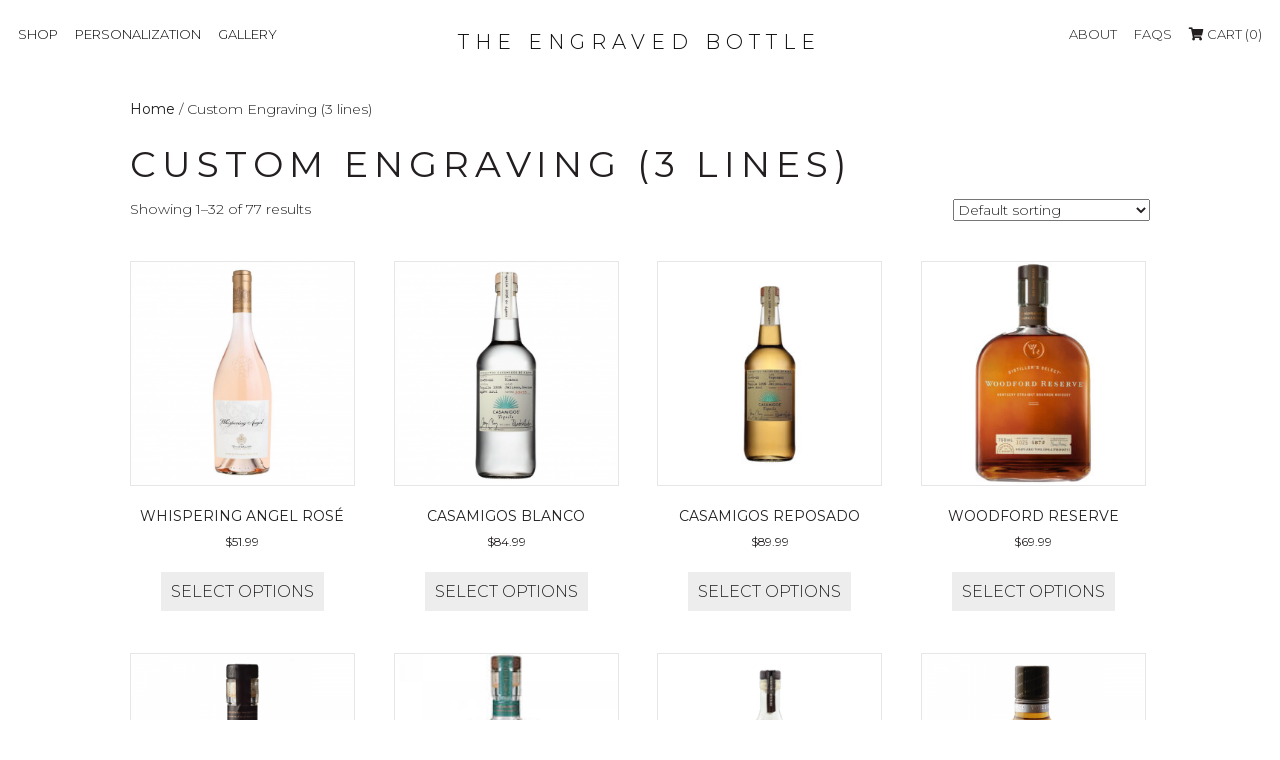

--- FILE ---
content_type: text/html; charset=UTF-8
request_url: https://theengravedbottle.com/product-category/custom-engraving-3-lines/
body_size: 22058
content:
<!DOCTYPE html>
<html lang="en-US">
<head>
	<!-- Global site tag (gtag.js) - Google Analytics -->
<script async src="https://www.googletagmanager.com/gtag/js?id=UA-56006212-1"></script>
<script>
  window.dataLayer = window.dataLayer || [];
  function gtag(){dataLayer.push(arguments);}
  gtag('js', new Date());

  gtag('config', 'UA-56006212-1');
</script>

	<!-- Event snippet for Purchase/Sale conversion page -->
<script>
  gtag('event', 'conversion', {
      'send_to': 'AW-953743638/W27vCOiwxJEBEJby48YD',
      'transaction_id': ''
  });
</script>
	
<meta charset="UTF-8" />
<meta name="viewport" content="width=device-width, initial-scale=1.0" />
<meta http-equiv="X-UA-Compatible" content="IE=edge" />
<link rel="profile" href="https://gmpg.org/xfn/11" />
<link rel="pingback" href="https://theengravedbottle.com/xmlrpc.php" />
<link rel="stylesheet" href="https://theengravedbottle.com/wp-content/themes/bb-theme/css/bootstrap.min.css" />
<!--[if lt IE 9]>
	<script src="https://theengravedbottle.com/wp-content/themes/bb-theme/js/html5shiv.js"></script>
	<script src="https://theengravedbottle.com/wp-content/themes/bb-theme/js/respond.min.js"></script>
<![endif]-->
<meta name='robots' content='index, follow, max-image-preview:large, max-snippet:-1, max-video-preview:-1' />
	<style>img:is([sizes="auto" i], [sizes^="auto," i]) { contain-intrinsic-size: 3000px 1500px }</style>
	<script>window._wca = window._wca || [];</script>

	<!-- This site is optimized with the Yoast SEO plugin v25.7 - https://yoast.com/wordpress/plugins/seo/ -->
	<title>Custom Engraving (3 lines) Archives - The Engraved Bottle</title>
	<link rel="canonical" href="https://theengravedbottle.com/product-category/custom-engraving-3-lines/" />
	<link rel="next" href="https://theengravedbottle.com/product-category/custom-engraving-3-lines/page/2/" />
	<meta property="og:locale" content="en_US" />
	<meta property="og:type" content="article" />
	<meta property="og:title" content="Custom Engraving (3 lines) Archives - The Engraved Bottle" />
	<meta property="og:url" content="https://theengravedbottle.com/product-category/custom-engraving-3-lines/" />
	<meta property="og:site_name" content="The Engraved Bottle" />
	<meta name="twitter:card" content="summary_large_image" />
	<script type="application/ld+json" class="yoast-schema-graph">{"@context":"https://schema.org","@graph":[{"@type":"CollectionPage","@id":"https://theengravedbottle.com/product-category/custom-engraving-3-lines/","url":"https://theengravedbottle.com/product-category/custom-engraving-3-lines/","name":"Custom Engraving (3 lines) Archives - The Engraved Bottle","isPartOf":{"@id":"https://theengravedbottle.com/#website"},"primaryImageOfPage":{"@id":"https://theengravedbottle.com/product-category/custom-engraving-3-lines/#primaryimage"},"image":{"@id":"https://theengravedbottle.com/product-category/custom-engraving-3-lines/#primaryimage"},"thumbnailUrl":"https://theengravedbottle.com/wp-content/uploads/2019/05/prod_Whispering_Angel_Rose_750ml.png","breadcrumb":{"@id":"https://theengravedbottle.com/product-category/custom-engraving-3-lines/#breadcrumb"},"inLanguage":"en-US"},{"@type":"ImageObject","inLanguage":"en-US","@id":"https://theengravedbottle.com/product-category/custom-engraving-3-lines/#primaryimage","url":"https://theengravedbottle.com/wp-content/uploads/2019/05/prod_Whispering_Angel_Rose_750ml.png","contentUrl":"https://theengravedbottle.com/wp-content/uploads/2019/05/prod_Whispering_Angel_Rose_750ml.png","width":1251,"height":1251},{"@type":"BreadcrumbList","@id":"https://theengravedbottle.com/product-category/custom-engraving-3-lines/#breadcrumb","itemListElement":[{"@type":"ListItem","position":1,"name":"Home","item":"https://theengravedbottle.com/"},{"@type":"ListItem","position":2,"name":"Custom Engraving (3 lines)"}]},{"@type":"WebSite","@id":"https://theengravedbottle.com/#website","url":"https://theengravedbottle.com/","name":"The Engraved Bottle","description":"Gifts that impress. Impressions that last.","potentialAction":[{"@type":"SearchAction","target":{"@type":"EntryPoint","urlTemplate":"https://theengravedbottle.com/?s={search_term_string}"},"query-input":{"@type":"PropertyValueSpecification","valueRequired":true,"valueName":"search_term_string"}}],"inLanguage":"en-US"}]}</script>
	<!-- / Yoast SEO plugin. -->


<link rel='dns-prefetch' href='//stats.wp.com' />
<link rel='dns-prefetch' href='//secure.gravatar.com' />
<link rel='dns-prefetch' href='//fonts.googleapis.com' />
<link rel='dns-prefetch' href='//v0.wordpress.com' />
<link href='https://fonts.gstatic.com' crossorigin rel='preconnect' />
<link rel="alternate" type="application/rss+xml" title="The Engraved Bottle &raquo; Feed" href="https://theengravedbottle.com/feed/" />
<link rel="alternate" type="application/rss+xml" title="The Engraved Bottle &raquo; Custom Engraving (3 lines) Category Feed" href="https://theengravedbottle.com/product-category/custom-engraving-3-lines/feed/" />
<link rel="preload" href="https://theengravedbottle.com/wp-content/plugins/bb-plugin/fonts/fontawesome/5.15.4/webfonts/fa-solid-900.woff2" as="font" type="font/woff2" crossorigin="anonymous">
<link rel="preload" href="https://theengravedbottle.com/wp-content/plugins/bb-plugin/fonts/fontawesome/5.15.4/webfonts/fa-regular-400.woff2" as="font" type="font/woff2" crossorigin="anonymous">
<script>
window._wpemojiSettings = {"baseUrl":"https:\/\/s.w.org\/images\/core\/emoji\/16.0.1\/72x72\/","ext":".png","svgUrl":"https:\/\/s.w.org\/images\/core\/emoji\/16.0.1\/svg\/","svgExt":".svg","source":{"concatemoji":"https:\/\/theengravedbottle.com\/wp-includes\/js\/wp-emoji-release.min.js?ver=6.8.3"}};
/*! This file is auto-generated */
!function(s,n){var o,i,e;function c(e){try{var t={supportTests:e,timestamp:(new Date).valueOf()};sessionStorage.setItem(o,JSON.stringify(t))}catch(e){}}function p(e,t,n){e.clearRect(0,0,e.canvas.width,e.canvas.height),e.fillText(t,0,0);var t=new Uint32Array(e.getImageData(0,0,e.canvas.width,e.canvas.height).data),a=(e.clearRect(0,0,e.canvas.width,e.canvas.height),e.fillText(n,0,0),new Uint32Array(e.getImageData(0,0,e.canvas.width,e.canvas.height).data));return t.every(function(e,t){return e===a[t]})}function u(e,t){e.clearRect(0,0,e.canvas.width,e.canvas.height),e.fillText(t,0,0);for(var n=e.getImageData(16,16,1,1),a=0;a<n.data.length;a++)if(0!==n.data[a])return!1;return!0}function f(e,t,n,a){switch(t){case"flag":return n(e,"\ud83c\udff3\ufe0f\u200d\u26a7\ufe0f","\ud83c\udff3\ufe0f\u200b\u26a7\ufe0f")?!1:!n(e,"\ud83c\udde8\ud83c\uddf6","\ud83c\udde8\u200b\ud83c\uddf6")&&!n(e,"\ud83c\udff4\udb40\udc67\udb40\udc62\udb40\udc65\udb40\udc6e\udb40\udc67\udb40\udc7f","\ud83c\udff4\u200b\udb40\udc67\u200b\udb40\udc62\u200b\udb40\udc65\u200b\udb40\udc6e\u200b\udb40\udc67\u200b\udb40\udc7f");case"emoji":return!a(e,"\ud83e\udedf")}return!1}function g(e,t,n,a){var r="undefined"!=typeof WorkerGlobalScope&&self instanceof WorkerGlobalScope?new OffscreenCanvas(300,150):s.createElement("canvas"),o=r.getContext("2d",{willReadFrequently:!0}),i=(o.textBaseline="top",o.font="600 32px Arial",{});return e.forEach(function(e){i[e]=t(o,e,n,a)}),i}function t(e){var t=s.createElement("script");t.src=e,t.defer=!0,s.head.appendChild(t)}"undefined"!=typeof Promise&&(o="wpEmojiSettingsSupports",i=["flag","emoji"],n.supports={everything:!0,everythingExceptFlag:!0},e=new Promise(function(e){s.addEventListener("DOMContentLoaded",e,{once:!0})}),new Promise(function(t){var n=function(){try{var e=JSON.parse(sessionStorage.getItem(o));if("object"==typeof e&&"number"==typeof e.timestamp&&(new Date).valueOf()<e.timestamp+604800&&"object"==typeof e.supportTests)return e.supportTests}catch(e){}return null}();if(!n){if("undefined"!=typeof Worker&&"undefined"!=typeof OffscreenCanvas&&"undefined"!=typeof URL&&URL.createObjectURL&&"undefined"!=typeof Blob)try{var e="postMessage("+g.toString()+"("+[JSON.stringify(i),f.toString(),p.toString(),u.toString()].join(",")+"));",a=new Blob([e],{type:"text/javascript"}),r=new Worker(URL.createObjectURL(a),{name:"wpTestEmojiSupports"});return void(r.onmessage=function(e){c(n=e.data),r.terminate(),t(n)})}catch(e){}c(n=g(i,f,p,u))}t(n)}).then(function(e){for(var t in e)n.supports[t]=e[t],n.supports.everything=n.supports.everything&&n.supports[t],"flag"!==t&&(n.supports.everythingExceptFlag=n.supports.everythingExceptFlag&&n.supports[t]);n.supports.everythingExceptFlag=n.supports.everythingExceptFlag&&!n.supports.flag,n.DOMReady=!1,n.readyCallback=function(){n.DOMReady=!0}}).then(function(){return e}).then(function(){var e;n.supports.everything||(n.readyCallback(),(e=n.source||{}).concatemoji?t(e.concatemoji):e.wpemoji&&e.twemoji&&(t(e.twemoji),t(e.wpemoji)))}))}((window,document),window._wpemojiSettings);
</script>
<style id='wp-emoji-styles-inline-css'>

	img.wp-smiley, img.emoji {
		display: inline !important;
		border: none !important;
		box-shadow: none !important;
		height: 1em !important;
		width: 1em !important;
		margin: 0 0.07em !important;
		vertical-align: -0.1em !important;
		background: none !important;
		padding: 0 !important;
	}
</style>
<link rel='stylesheet' id='wp-block-library-css' href='https://theengravedbottle.com/wp-includes/css/dist/block-library/style.min.css?ver=6.8.3' media='all' />
<style id='wp-block-library-theme-inline-css'>
.wp-block-audio :where(figcaption){color:#555;font-size:13px;text-align:center}.is-dark-theme .wp-block-audio :where(figcaption){color:#ffffffa6}.wp-block-audio{margin:0 0 1em}.wp-block-code{border:1px solid #ccc;border-radius:4px;font-family:Menlo,Consolas,monaco,monospace;padding:.8em 1em}.wp-block-embed :where(figcaption){color:#555;font-size:13px;text-align:center}.is-dark-theme .wp-block-embed :where(figcaption){color:#ffffffa6}.wp-block-embed{margin:0 0 1em}.blocks-gallery-caption{color:#555;font-size:13px;text-align:center}.is-dark-theme .blocks-gallery-caption{color:#ffffffa6}:root :where(.wp-block-image figcaption){color:#555;font-size:13px;text-align:center}.is-dark-theme :root :where(.wp-block-image figcaption){color:#ffffffa6}.wp-block-image{margin:0 0 1em}.wp-block-pullquote{border-bottom:4px solid;border-top:4px solid;color:currentColor;margin-bottom:1.75em}.wp-block-pullquote cite,.wp-block-pullquote footer,.wp-block-pullquote__citation{color:currentColor;font-size:.8125em;font-style:normal;text-transform:uppercase}.wp-block-quote{border-left:.25em solid;margin:0 0 1.75em;padding-left:1em}.wp-block-quote cite,.wp-block-quote footer{color:currentColor;font-size:.8125em;font-style:normal;position:relative}.wp-block-quote:where(.has-text-align-right){border-left:none;border-right:.25em solid;padding-left:0;padding-right:1em}.wp-block-quote:where(.has-text-align-center){border:none;padding-left:0}.wp-block-quote.is-large,.wp-block-quote.is-style-large,.wp-block-quote:where(.is-style-plain){border:none}.wp-block-search .wp-block-search__label{font-weight:700}.wp-block-search__button{border:1px solid #ccc;padding:.375em .625em}:where(.wp-block-group.has-background){padding:1.25em 2.375em}.wp-block-separator.has-css-opacity{opacity:.4}.wp-block-separator{border:none;border-bottom:2px solid;margin-left:auto;margin-right:auto}.wp-block-separator.has-alpha-channel-opacity{opacity:1}.wp-block-separator:not(.is-style-wide):not(.is-style-dots){width:100px}.wp-block-separator.has-background:not(.is-style-dots){border-bottom:none;height:1px}.wp-block-separator.has-background:not(.is-style-wide):not(.is-style-dots){height:2px}.wp-block-table{margin:0 0 1em}.wp-block-table td,.wp-block-table th{word-break:normal}.wp-block-table :where(figcaption){color:#555;font-size:13px;text-align:center}.is-dark-theme .wp-block-table :where(figcaption){color:#ffffffa6}.wp-block-video :where(figcaption){color:#555;font-size:13px;text-align:center}.is-dark-theme .wp-block-video :where(figcaption){color:#ffffffa6}.wp-block-video{margin:0 0 1em}:root :where(.wp-block-template-part.has-background){margin-bottom:0;margin-top:0;padding:1.25em 2.375em}
</style>
<style id='classic-theme-styles-inline-css'>
/*! This file is auto-generated */
.wp-block-button__link{color:#fff;background-color:#32373c;border-radius:9999px;box-shadow:none;text-decoration:none;padding:calc(.667em + 2px) calc(1.333em + 2px);font-size:1.125em}.wp-block-file__button{background:#32373c;color:#fff;text-decoration:none}
</style>
<link rel='stylesheet' id='mediaelement-css' href='https://theengravedbottle.com/wp-includes/js/mediaelement/mediaelementplayer-legacy.min.css?ver=4.2.17' media='all' />
<link rel='stylesheet' id='wp-mediaelement-css' href='https://theengravedbottle.com/wp-includes/js/mediaelement/wp-mediaelement.min.css?ver=6.8.3' media='all' />
<style id='jetpack-sharing-buttons-style-inline-css'>
.jetpack-sharing-buttons__services-list{display:flex;flex-direction:row;flex-wrap:wrap;gap:0;list-style-type:none;margin:5px;padding:0}.jetpack-sharing-buttons__services-list.has-small-icon-size{font-size:12px}.jetpack-sharing-buttons__services-list.has-normal-icon-size{font-size:16px}.jetpack-sharing-buttons__services-list.has-large-icon-size{font-size:24px}.jetpack-sharing-buttons__services-list.has-huge-icon-size{font-size:36px}@media print{.jetpack-sharing-buttons__services-list{display:none!important}}.editor-styles-wrapper .wp-block-jetpack-sharing-buttons{gap:0;padding-inline-start:0}ul.jetpack-sharing-buttons__services-list.has-background{padding:1.25em 2.375em}
</style>
<style id='global-styles-inline-css'>
:root{--wp--preset--aspect-ratio--square: 1;--wp--preset--aspect-ratio--4-3: 4/3;--wp--preset--aspect-ratio--3-4: 3/4;--wp--preset--aspect-ratio--3-2: 3/2;--wp--preset--aspect-ratio--2-3: 2/3;--wp--preset--aspect-ratio--16-9: 16/9;--wp--preset--aspect-ratio--9-16: 9/16;--wp--preset--color--black: #000000;--wp--preset--color--cyan-bluish-gray: #abb8c3;--wp--preset--color--white: #ffffff;--wp--preset--color--pale-pink: #f78da7;--wp--preset--color--vivid-red: #cf2e2e;--wp--preset--color--luminous-vivid-orange: #ff6900;--wp--preset--color--luminous-vivid-amber: #fcb900;--wp--preset--color--light-green-cyan: #7bdcb5;--wp--preset--color--vivid-green-cyan: #00d084;--wp--preset--color--pale-cyan-blue: #8ed1fc;--wp--preset--color--vivid-cyan-blue: #0693e3;--wp--preset--color--vivid-purple: #9b51e0;--wp--preset--gradient--vivid-cyan-blue-to-vivid-purple: linear-gradient(135deg,rgba(6,147,227,1) 0%,rgb(155,81,224) 100%);--wp--preset--gradient--light-green-cyan-to-vivid-green-cyan: linear-gradient(135deg,rgb(122,220,180) 0%,rgb(0,208,130) 100%);--wp--preset--gradient--luminous-vivid-amber-to-luminous-vivid-orange: linear-gradient(135deg,rgba(252,185,0,1) 0%,rgba(255,105,0,1) 100%);--wp--preset--gradient--luminous-vivid-orange-to-vivid-red: linear-gradient(135deg,rgba(255,105,0,1) 0%,rgb(207,46,46) 100%);--wp--preset--gradient--very-light-gray-to-cyan-bluish-gray: linear-gradient(135deg,rgb(238,238,238) 0%,rgb(169,184,195) 100%);--wp--preset--gradient--cool-to-warm-spectrum: linear-gradient(135deg,rgb(74,234,220) 0%,rgb(151,120,209) 20%,rgb(207,42,186) 40%,rgb(238,44,130) 60%,rgb(251,105,98) 80%,rgb(254,248,76) 100%);--wp--preset--gradient--blush-light-purple: linear-gradient(135deg,rgb(255,206,236) 0%,rgb(152,150,240) 100%);--wp--preset--gradient--blush-bordeaux: linear-gradient(135deg,rgb(254,205,165) 0%,rgb(254,45,45) 50%,rgb(107,0,62) 100%);--wp--preset--gradient--luminous-dusk: linear-gradient(135deg,rgb(255,203,112) 0%,rgb(199,81,192) 50%,rgb(65,88,208) 100%);--wp--preset--gradient--pale-ocean: linear-gradient(135deg,rgb(255,245,203) 0%,rgb(182,227,212) 50%,rgb(51,167,181) 100%);--wp--preset--gradient--electric-grass: linear-gradient(135deg,rgb(202,248,128) 0%,rgb(113,206,126) 100%);--wp--preset--gradient--midnight: linear-gradient(135deg,rgb(2,3,129) 0%,rgb(40,116,252) 100%);--wp--preset--font-size--small: 13px;--wp--preset--font-size--medium: 20px;--wp--preset--font-size--large: 36px;--wp--preset--font-size--x-large: 42px;--wp--preset--spacing--20: 0.44rem;--wp--preset--spacing--30: 0.67rem;--wp--preset--spacing--40: 1rem;--wp--preset--spacing--50: 1.5rem;--wp--preset--spacing--60: 2.25rem;--wp--preset--spacing--70: 3.38rem;--wp--preset--spacing--80: 5.06rem;--wp--preset--shadow--natural: 6px 6px 9px rgba(0, 0, 0, 0.2);--wp--preset--shadow--deep: 12px 12px 50px rgba(0, 0, 0, 0.4);--wp--preset--shadow--sharp: 6px 6px 0px rgba(0, 0, 0, 0.2);--wp--preset--shadow--outlined: 6px 6px 0px -3px rgba(255, 255, 255, 1), 6px 6px rgba(0, 0, 0, 1);--wp--preset--shadow--crisp: 6px 6px 0px rgba(0, 0, 0, 1);}:where(.is-layout-flex){gap: 0.5em;}:where(.is-layout-grid){gap: 0.5em;}body .is-layout-flex{display: flex;}.is-layout-flex{flex-wrap: wrap;align-items: center;}.is-layout-flex > :is(*, div){margin: 0;}body .is-layout-grid{display: grid;}.is-layout-grid > :is(*, div){margin: 0;}:where(.wp-block-columns.is-layout-flex){gap: 2em;}:where(.wp-block-columns.is-layout-grid){gap: 2em;}:where(.wp-block-post-template.is-layout-flex){gap: 1.25em;}:where(.wp-block-post-template.is-layout-grid){gap: 1.25em;}.has-black-color{color: var(--wp--preset--color--black) !important;}.has-cyan-bluish-gray-color{color: var(--wp--preset--color--cyan-bluish-gray) !important;}.has-white-color{color: var(--wp--preset--color--white) !important;}.has-pale-pink-color{color: var(--wp--preset--color--pale-pink) !important;}.has-vivid-red-color{color: var(--wp--preset--color--vivid-red) !important;}.has-luminous-vivid-orange-color{color: var(--wp--preset--color--luminous-vivid-orange) !important;}.has-luminous-vivid-amber-color{color: var(--wp--preset--color--luminous-vivid-amber) !important;}.has-light-green-cyan-color{color: var(--wp--preset--color--light-green-cyan) !important;}.has-vivid-green-cyan-color{color: var(--wp--preset--color--vivid-green-cyan) !important;}.has-pale-cyan-blue-color{color: var(--wp--preset--color--pale-cyan-blue) !important;}.has-vivid-cyan-blue-color{color: var(--wp--preset--color--vivid-cyan-blue) !important;}.has-vivid-purple-color{color: var(--wp--preset--color--vivid-purple) !important;}.has-black-background-color{background-color: var(--wp--preset--color--black) !important;}.has-cyan-bluish-gray-background-color{background-color: var(--wp--preset--color--cyan-bluish-gray) !important;}.has-white-background-color{background-color: var(--wp--preset--color--white) !important;}.has-pale-pink-background-color{background-color: var(--wp--preset--color--pale-pink) !important;}.has-vivid-red-background-color{background-color: var(--wp--preset--color--vivid-red) !important;}.has-luminous-vivid-orange-background-color{background-color: var(--wp--preset--color--luminous-vivid-orange) !important;}.has-luminous-vivid-amber-background-color{background-color: var(--wp--preset--color--luminous-vivid-amber) !important;}.has-light-green-cyan-background-color{background-color: var(--wp--preset--color--light-green-cyan) !important;}.has-vivid-green-cyan-background-color{background-color: var(--wp--preset--color--vivid-green-cyan) !important;}.has-pale-cyan-blue-background-color{background-color: var(--wp--preset--color--pale-cyan-blue) !important;}.has-vivid-cyan-blue-background-color{background-color: var(--wp--preset--color--vivid-cyan-blue) !important;}.has-vivid-purple-background-color{background-color: var(--wp--preset--color--vivid-purple) !important;}.has-black-border-color{border-color: var(--wp--preset--color--black) !important;}.has-cyan-bluish-gray-border-color{border-color: var(--wp--preset--color--cyan-bluish-gray) !important;}.has-white-border-color{border-color: var(--wp--preset--color--white) !important;}.has-pale-pink-border-color{border-color: var(--wp--preset--color--pale-pink) !important;}.has-vivid-red-border-color{border-color: var(--wp--preset--color--vivid-red) !important;}.has-luminous-vivid-orange-border-color{border-color: var(--wp--preset--color--luminous-vivid-orange) !important;}.has-luminous-vivid-amber-border-color{border-color: var(--wp--preset--color--luminous-vivid-amber) !important;}.has-light-green-cyan-border-color{border-color: var(--wp--preset--color--light-green-cyan) !important;}.has-vivid-green-cyan-border-color{border-color: var(--wp--preset--color--vivid-green-cyan) !important;}.has-pale-cyan-blue-border-color{border-color: var(--wp--preset--color--pale-cyan-blue) !important;}.has-vivid-cyan-blue-border-color{border-color: var(--wp--preset--color--vivid-cyan-blue) !important;}.has-vivid-purple-border-color{border-color: var(--wp--preset--color--vivid-purple) !important;}.has-vivid-cyan-blue-to-vivid-purple-gradient-background{background: var(--wp--preset--gradient--vivid-cyan-blue-to-vivid-purple) !important;}.has-light-green-cyan-to-vivid-green-cyan-gradient-background{background: var(--wp--preset--gradient--light-green-cyan-to-vivid-green-cyan) !important;}.has-luminous-vivid-amber-to-luminous-vivid-orange-gradient-background{background: var(--wp--preset--gradient--luminous-vivid-amber-to-luminous-vivid-orange) !important;}.has-luminous-vivid-orange-to-vivid-red-gradient-background{background: var(--wp--preset--gradient--luminous-vivid-orange-to-vivid-red) !important;}.has-very-light-gray-to-cyan-bluish-gray-gradient-background{background: var(--wp--preset--gradient--very-light-gray-to-cyan-bluish-gray) !important;}.has-cool-to-warm-spectrum-gradient-background{background: var(--wp--preset--gradient--cool-to-warm-spectrum) !important;}.has-blush-light-purple-gradient-background{background: var(--wp--preset--gradient--blush-light-purple) !important;}.has-blush-bordeaux-gradient-background{background: var(--wp--preset--gradient--blush-bordeaux) !important;}.has-luminous-dusk-gradient-background{background: var(--wp--preset--gradient--luminous-dusk) !important;}.has-pale-ocean-gradient-background{background: var(--wp--preset--gradient--pale-ocean) !important;}.has-electric-grass-gradient-background{background: var(--wp--preset--gradient--electric-grass) !important;}.has-midnight-gradient-background{background: var(--wp--preset--gradient--midnight) !important;}.has-small-font-size{font-size: var(--wp--preset--font-size--small) !important;}.has-medium-font-size{font-size: var(--wp--preset--font-size--medium) !important;}.has-large-font-size{font-size: var(--wp--preset--font-size--large) !important;}.has-x-large-font-size{font-size: var(--wp--preset--font-size--x-large) !important;}
:where(.wp-block-post-template.is-layout-flex){gap: 1.25em;}:where(.wp-block-post-template.is-layout-grid){gap: 1.25em;}
:where(.wp-block-columns.is-layout-flex){gap: 2em;}:where(.wp-block-columns.is-layout-grid){gap: 2em;}
:root :where(.wp-block-pullquote){font-size: 1.5em;line-height: 1.6;}
</style>
<link rel='stylesheet' id='ctct_form_styles-css' href='https://theengravedbottle.com/wp-content/plugins/constant-contact-forms/assets/css/style.css?ver=2.12.0' media='all' />
<link rel='stylesheet' id='esg-plugin-settings-css' href='https://theengravedbottle.com/wp-content/plugins/essential-grid/public/assets/css/settings.css?ver=3.1.0' media='all' />
<link rel='stylesheet' id='tp-fontello-css' href='https://theengravedbottle.com/wp-content/plugins/essential-grid/public/assets/font/fontello/css/fontello.css?ver=3.1.0' media='all' />
<link rel='stylesheet' id='tp-open-sans-css' href='https://fonts.googleapis.com/css?family=Open+Sans%3A300%2C400%2C600%2C700%2C800&#038;ver=6.8.3' media='all' />
<link rel='stylesheet' id='tp-raleway-css' href='https://fonts.googleapis.com/css?family=Raleway%3A100%2C200%2C300%2C400%2C500%2C600%2C700%2C800%2C900&#038;ver=6.8.3' media='all' />
<link rel='stylesheet' id='tp-droid-serif-css' href='https://fonts.googleapis.com/css?family=Droid+Serif%3A400%2C700&#038;ver=6.8.3' media='all' />
<link rel='stylesheet' id='tp-montserrat-css' href='https://fonts.googleapis.com/css?family=Montserrat%3A100%2C200%2C300%2C400%2C500%2C600%2C700%2C800%2C900&#038;ver=6.8.3' media='all' />
<link rel='stylesheet' id='woocommerce_views_onsale_badge-css' href='https://theengravedbottle.com/wp-content/plugins/woocommerce-views/res/css/wcviews-onsalebadge.css?ver=2.7.7' media='all' />
<link rel='stylesheet' id='woocommerce-layout-css' href='https://theengravedbottle.com/wp-content/plugins/woocommerce/assets/css/woocommerce-layout.css?ver=10.1.3' media='all' />
<style id='woocommerce-layout-inline-css'>

	.infinite-scroll .woocommerce-pagination {
		display: none;
	}
</style>
<link rel='stylesheet' id='woocommerce-smallscreen-css' href='https://theengravedbottle.com/wp-content/plugins/woocommerce/assets/css/woocommerce-smallscreen.css?ver=10.1.3' media='only screen and (max-width: 767px)' />
<link rel='stylesheet' id='woocommerce-general-css' href='https://theengravedbottle.com/wp-content/plugins/woocommerce/assets/css/woocommerce.css?ver=10.1.3' media='all' />
<style id='woocommerce-inline-inline-css'>
.woocommerce form .form-row .required { visibility: visible; }
</style>
<link rel='stylesheet' id='woopack-frontend-css' href='https://theengravedbottle.com/wp-content/plugins/woopack/assets/css/frontend.css?ver=1.5.3.1' media='all' />
<link rel='stylesheet' id='font-awesome-5-css' href='https://theengravedbottle.com/wp-content/plugins/bb-plugin/fonts/fontawesome/5.15.4/css/all.min.css?ver=2.9.3' media='all' />
<link rel='stylesheet' id='fl-builder-layout-bundle-87f8edfa15befa700b11e24363e244c3-css' href='https://theengravedbottle.com/wp-content/uploads/bb-plugin/cache/87f8edfa15befa700b11e24363e244c3-layout-bundle.css?ver=2.9.3-1.5.1.1' media='all' />
<link rel='stylesheet' id='brands-styles-css' href='https://theengravedbottle.com/wp-content/plugins/woocommerce/assets/css/brands.css?ver=10.1.3' media='all' />
<link rel='stylesheet' id='wcpa-frontend-css' href='https://theengravedbottle.com/wp-content/plugins/woo-custom-product-addons-pro/assets/css/style_1.css?ver=5.3.1' media='all' />
<link rel='stylesheet' id='views-pagination-style-css' href='https://theengravedbottle.com/wp-content/plugins/wp-views/embedded/res/css/wpv-pagination.css?ver=2.7.1' media='all' />
<style id='views-pagination-style-inline-css'>
.wpv-sort-list-dropdown.wpv-sort-list-dropdown-style-default > span.wpv-sort-list,.wpv-sort-list-dropdown.wpv-sort-list-dropdown-style-default .wpv-sort-list-item {border-color: #cdcdcd;}.wpv-sort-list-dropdown.wpv-sort-list-dropdown-style-default .wpv-sort-list-item a {color: #444;background-color: #fff;}.wpv-sort-list-dropdown.wpv-sort-list-dropdown-style-default a:hover,.wpv-sort-list-dropdown.wpv-sort-list-dropdown-style-default a:focus {color: #000;background-color: #eee;}.wpv-sort-list-dropdown.wpv-sort-list-dropdown-style-default .wpv-sort-list-item.wpv-sort-list-current a {color: #000;background-color: #eee;}.wpv-sort-list-dropdown.wpv-sort-list-dropdown-style-grey > span.wpv-sort-list,.wpv-sort-list-dropdown.wpv-sort-list-dropdown-style-grey .wpv-sort-list-item {border-color: #cdcdcd;}.wpv-sort-list-dropdown.wpv-sort-list-dropdown-style-grey .wpv-sort-list-item a {color: #444;background-color: #eeeeee;}.wpv-sort-list-dropdown.wpv-sort-list-dropdown-style-grey a:hover,.wpv-sort-list-dropdown.wpv-sort-list-dropdown-style-grey a:focus {color: #000;background-color: #e5e5e5;}.wpv-sort-list-dropdown.wpv-sort-list-dropdown-style-grey .wpv-sort-list-item.wpv-sort-list-current a {color: #000;background-color: #e5e5e5;}.wpv-sort-list-dropdown.wpv-sort-list-dropdown-style-blue > span.wpv-sort-list,.wpv-sort-list-dropdown.wpv-sort-list-dropdown-style-blue .wpv-sort-list-item {border-color: #0099cc;}.wpv-sort-list-dropdown.wpv-sort-list-dropdown-style-blue .wpv-sort-list-item a {color: #444;background-color: #cbddeb;}.wpv-sort-list-dropdown.wpv-sort-list-dropdown-style-blue a:hover,.wpv-sort-list-dropdown.wpv-sort-list-dropdown-style-blue a:focus {color: #000;background-color: #95bedd;}.wpv-sort-list-dropdown.wpv-sort-list-dropdown-style-blue .wpv-sort-list-item.wpv-sort-list-current a {color: #000;background-color: #95bedd;}
</style>
<link rel='stylesheet' id='photoswipe-css' href='https://theengravedbottle.com/wp-content/plugins/woocommerce/assets/css/photoswipe/photoswipe.min.css?ver=10.1.3' media='all' />
<link rel='stylesheet' id='photoswipe-default-skin-css' href='https://theengravedbottle.com/wp-content/plugins/woocommerce/assets/css/photoswipe/default-skin/default-skin.min.css?ver=10.1.3' media='all' />
<link rel='stylesheet' id='wcmmq-front-style-css' href='https://theengravedbottle.com/wp-content/plugins/woo-min-max-quantity-step-control-single/assets/css/wcmmq-front.css?ver=1.0.0' media='all' />
<link rel='stylesheet' id='animate-css' href='https://theengravedbottle.com/wp-content/plugins/powerpack-addon-for-beaver-builder/assets/css/animate.min.css?ver=3.5.1' media='all' />
<link rel='stylesheet' id='jquery-magnificpopup-css' href='https://theengravedbottle.com/wp-content/plugins/bb-plugin/css/jquery.magnificpopup.min.css?ver=2.9.3' media='all' />
<link rel='stylesheet' id='bootstrap-css' href='https://theengravedbottle.com/wp-content/themes/bb-theme/css/bootstrap.min.css?ver=1.7.10' media='all' />
<link rel='stylesheet' id='fl-automator-skin-css' href='https://theengravedbottle.com/wp-content/uploads/bb-theme/skin-6863e9b1e36b1.css?ver=1.7.10' media='all' />
<link rel='stylesheet' id='fl-builder-google-fonts-9f0bdeca361ce7e31d849ec468cbd7bf-css' href='//fonts.googleapis.com/css?family=Montserrat%3A300%2C400%2C700%2C500&#038;ver=6.8.3' media='all' />
<script src="https://theengravedbottle.com/wp-includes/js/jquery/jquery.min.js?ver=3.7.1" id="jquery-core-js"></script>
<script src="https://theengravedbottle.com/wp-includes/js/jquery/jquery-migrate.min.js?ver=3.4.1" id="jquery-migrate-js"></script>
<script src="https://theengravedbottle.com/wp-content/plugins/woocommerce-views/res/js/wcviews-onsalebadge.js?ver=2.7.7" id="woocommerce_views_onsale_badge_js-js"></script>
<script src="https://theengravedbottle.com/wp-content/plugins/woocommerce/assets/js/jquery-blockui/jquery.blockUI.min.js?ver=2.7.0-wc.10.1.3" id="jquery-blockui-js" defer data-wp-strategy="defer"></script>
<script id="wc-add-to-cart-js-extra">
var wc_add_to_cart_params = {"ajax_url":"\/wp-admin\/admin-ajax.php","wc_ajax_url":"\/?wc-ajax=%%endpoint%%","i18n_view_cart":"View cart","cart_url":null,"is_cart":"","cart_redirect_after_add":"yes"};
</script>
<script src="https://theengravedbottle.com/wp-content/plugins/woocommerce/assets/js/frontend/add-to-cart.min.js?ver=10.1.3" id="wc-add-to-cart-js" defer data-wp-strategy="defer"></script>
<script src="https://theengravedbottle.com/wp-content/plugins/woocommerce/assets/js/js-cookie/js.cookie.min.js?ver=2.1.4-wc.10.1.3" id="js-cookie-js" defer data-wp-strategy="defer"></script>
<script id="woocommerce-js-extra">
var woocommerce_params = {"ajax_url":"\/wp-admin\/admin-ajax.php","wc_ajax_url":"\/?wc-ajax=%%endpoint%%","i18n_password_show":"Show password","i18n_password_hide":"Hide password"};
</script>
<script src="https://theengravedbottle.com/wp-content/plugins/woocommerce/assets/js/frontend/woocommerce.min.js?ver=10.1.3" id="woocommerce-js" defer data-wp-strategy="defer"></script>
<script src="https://stats.wp.com/s-202605.js" id="woocommerce-analytics-js" defer data-wp-strategy="defer"></script>
<script src="https://theengravedbottle.com/wp-content/plugins/woocommerce/assets/js/zoom/jquery.zoom.min.js?ver=1.7.21-wc.10.1.3" id="zoom-js" defer data-wp-strategy="defer"></script>
<script src="https://theengravedbottle.com/wp-content/plugins/woocommerce/assets/js/flexslider/jquery.flexslider.min.js?ver=2.7.2-wc.10.1.3" id="flexslider-js" defer data-wp-strategy="defer"></script>
<script src="https://theengravedbottle.com/wp-content/plugins/woocommerce/assets/js/photoswipe/photoswipe.min.js?ver=4.1.1-wc.10.1.3" id="photoswipe-js" defer data-wp-strategy="defer"></script>
<script src="https://theengravedbottle.com/wp-content/plugins/woocommerce/assets/js/photoswipe/photoswipe-ui-default.min.js?ver=4.1.1-wc.10.1.3" id="photoswipe-ui-default-js" defer data-wp-strategy="defer"></script>
<script id="wc-single-product-js-extra">
var wc_single_product_params = {"i18n_required_rating_text":"Please select a rating","i18n_rating_options":["1 of 5 stars","2 of 5 stars","3 of 5 stars","4 of 5 stars","5 of 5 stars"],"i18n_product_gallery_trigger_text":"View full-screen image gallery","review_rating_required":"yes","flexslider":{"rtl":false,"animation":"slide","smoothHeight":true,"directionNav":false,"controlNav":"thumbnails","slideshow":false,"animationSpeed":500,"animationLoop":false,"allowOneSlide":false},"zoom_enabled":"1","zoom_options":[],"photoswipe_enabled":"1","photoswipe_options":{"shareEl":false,"closeOnScroll":false,"history":false,"hideAnimationDuration":0,"showAnimationDuration":0},"flexslider_enabled":"1"};
</script>
<script src="https://theengravedbottle.com/wp-content/plugins/woocommerce/assets/js/frontend/single-product.min.js?ver=10.1.3" id="wc-single-product-js" defer data-wp-strategy="defer"></script>
<link rel="https://api.w.org/" href="https://theengravedbottle.com/wp-json/" /><link rel="alternate" title="JSON" type="application/json" href="https://theengravedbottle.com/wp-json/wp/v2/product_cat/57" /><link rel="EditURI" type="application/rsd+xml" title="RSD" href="https://theengravedbottle.com/xmlrpc.php?rsd" />
<meta name="generator" content="WordPress 6.8.3" />
<meta name="generator" content="WooCommerce 10.1.3" />
<style type="text/css">
span.wcmmq_prefix {
    float: left;
    padding: 10px;
    margin: 0;
}
</style>
		<script type="text/javascript">
			var woopack_config = {"ajaxurl":"https:\/\/theengravedbottle.com\/wp-admin\/admin-ajax.php","page":0,"current_page":"https:\/\/theengravedbottle.com\/product-category\/custom-engraving-3-lines\/","woo_url":"https:\/\/theengravedbottle.com\/wp-content\/plugins\/woocommerce\/"};
		</script>
			<style>img#wpstats{display:none}</style>
			<noscript><style>.woocommerce-product-gallery{ opacity: 1 !important; }</style></noscript>
	<style>:root{  --wcpasectiontitlesize:14px;   --wcpalabelsize:14px;   --wcpadescsize:13px;   --wcpaerrorsize:13px;   --wcpalabelweight:normal;   --wcpadescweight:normal;   --wcpaborderwidth:1px;   --wcpaborderradius:6px;   --wcpainputheight:45px;   --wcpachecklabelsize:14px;   --wcpacheckborderwidth:1px;   --wcpacheckwidth:20px;   --wcpacheckheight:20px;   --wcpacheckborderradius:4px;   --wcpacheckbuttonradius:5px;   --wcpacheckbuttonborder:2px;   --wcpaqtywidth:100px;   --wcpaqtyheight:45px;   --wcpaqtyradius:6px; }:root{  --wcpasectiontitlecolor:#4A4A4A;   --wcpasectiontitlebg:rgba(238,238,238,0.28);   --wcpalinecolor:#Bebebe;   --wcpabuttoncolor:#3340d3;   --wcpalabelcolor:#424242;   --wcpadesccolor:#797979;   --wcpabordercolor:#c6d0e9;   --wcpabordercolorfocus:#3561f3;   --wcpainputbgcolor:#FFFFFF;   --wcpainputcolor:#5d5d5d;   --wcpachecklabelcolor:#4a4a4a;   --wcpacheckbgcolor:#3340d3;   --wcpacheckbordercolor:#B9CBE3;   --wcpachecktickcolor:#ffffff;   --wcparadiobgcolor:#3340d3;   --wcparadiobordercolor:#B9CBE3;   --wcparadioselbordercolor:#3340d3;   --wcpabuttontextcolor:#ffffff;   --wcpaerrorcolor:#F55050;   --wcpacheckbuttoncolor:#CAE2F9;   --wcpacheckbuttonbordercolor:#EEEEEE;   --wcpacheckbuttonselectioncolor:#CECECE;   --wcpaimageselectionoutline:#3340d3;   --wcpaimagetickbg:#2649FF;   --wcpaimagetickcolor:#FFFFFF;   --wcpaimagetickborder:#FFFFFF;   --wcpaimagemagnifierbg:#2649FF;   --wcpaimagemagnifiercolor:#ffffff;   --wcpaimagemagnifierborder:#FFFFFF;   --wcpaimageselectionshadow:rgba(0,0,0,0.25);   --wcpachecktogglebg:#CAE2F9;   --wcpachecktogglecirclecolor:#FFFFFF;   --wcpachecktogglebgactive:#BADA55;   --wcpaqtybuttoncolor:#EEEEEE;   --wcpaqtybuttonhovercolor:#DDDDDD;   --wcpaqtybuttontextcolor:#424242; }:root{  --wcpaleftlabelwidth:120px; }</style><link rel="icon" href="https://theengravedbottle.com/wp-content/uploads/2021/01/cropped-cropped-bottles_favicon-32x32.png" sizes="32x32" />
<link rel="icon" href="https://theengravedbottle.com/wp-content/uploads/2021/01/cropped-cropped-bottles_favicon-192x192.png" sizes="192x192" />
<link rel="apple-touch-icon" href="https://theengravedbottle.com/wp-content/uploads/2021/01/cropped-cropped-bottles_favicon-180x180.png" />
<meta name="msapplication-TileImage" content="https://theengravedbottle.com/wp-content/uploads/2021/01/cropped-cropped-bottles_favicon-270x270.png" />
		<style id="wp-custom-css">
			h1, h2, h3, h4, h5, h6 {
	text-transform: uppercase;
}

.sgpb-main-html-content-wrapper{
	padding: 30px;
}

.ppom-wrapper a{
	color: #000 !important;
}

a{
	font-weight: 400;
}

header a{
	font-weight: 300;
}

.woocommerce table.shop_table, .woocommerce-page table.shop_table{
	border-radius: 0px
}

.woocommerce a.button, .woocommerce-page a.button, .woocommerce button.button, .woocommerce-page button.button, .woocommerce input.button, .woocommerce-page input.button, .woocommerce #respond input#submit, .woocommerce-page #respond input#submit, .woocommerce #content input.button, .woocommerce-page #content input.button{
	border-radius: 0px;
	padding: 10px !important;
}
.shop_table thead tr{
	  border-bottom: 1px solid #eee;
    background: #231f20;
    color: #eee;
    text-transform: uppercase;
}

.shop_table thead tr th{
	  font-weight: 300 !important;
	font-size: 12px
}

.woocommerce table.shop_table th, .woocommerce-page table.shop_table th, .woocommerce table.shop_table td, .woocommerce-page table.shop_table td{
	border: none;
}

.shop_table .cart_item td{
	border-bottom: 1px solid #eee !important;
}


.ctct-disclosure{
	display: none;
}

h1 {
	letter-spacing: 6px;
}

.showcase{
    height: 450px;
}

.testimonial{
    height: 225px;
    overflow: hidden;
}

.sub-img-col{
    height: 225px;
}

.showcase .left-col .main-img img{
    height: 450px;
    width: auto;
}

.ppom-price-countainer{
	padding: 0px 5px;
}

.ppom-wrapper .table-striped tbody tr:nth-of-type(odd){
	background-color: white !important;
}

.ppom-option-total-price{
	display: none;
} 

.ppom-total-without-fixed{
	background-color: #eee;
}

.nm-boxes-outer input + img{
	margin: 3px 4px;
	border-radius: 0px !important;
}

.nm-boxes-outer input:checked + img {
    border: 1px solid #000000 !important;
	  -webkit-filter: brightness(90%); /* Safari */
    filter: brightness(90%);
}

.ppom-wrapper .btn-primary:hover {
    color: #fff;
    background-color: #000000!important;
    border-color: #000000!important;
}

.variable-item:not(.radio-variable-item) {
    width: 200px;
    height: 50px;
}

.variations .label{
	display: none;
}

ul.color-variable-wrapper li.variable-item:not(.radio-variable-item){
	width: 50px;
}

.woocommerce div.product form.cart .variations, .woocommerce-page div.product form.cart .variations{
	margin-top: 0px;
}

p, div, label, table, tr, th, td{
	font-weight: 300;
}

.woocommerce div.product form.cart .reset_variations, .woocommerce-page div.product form.cart .reset_variations{
	display: none;
}
.ppom-wrapper 
input.form-control, .woo-variation-swatches-stylesheet-enabled.woo-variation-swatches-style-squared .variable-items-wrapper .variable-item{
	border-radius: 0px;
} 

.ppom-wrapper a.btn-primary{
	background-color: #777;
	border-radius: 0px;
	text-transform: uppercase;
	font-weight: 400;
	font-family: Montserrat, sans-serif;
	font-size: 14px;
-webkit-font-smoothing:
antialiased; 
	border: 0px;
}

.woocommerce div.product form.cart .variations td, .woocommerce-page div.product form.cart .variations td {
    padding-bottom: 0px;
}

.bottle-tab{
	cursor: pointer;
}

.bottle-tab.active{
	border-bottom: 3px solid #000;
}

.bottle-tab-content{
	display: none;
}


.bottle-tab-content.active{
	display: block;
}

.fl-builder-edit .bottle-tab-content{
	display: block;
}

.input-radio {
  float: left;
	height: 30px;
}

.radio{
	margin-left: 20px;
}

		</style>
		<script id="fl-theme-custom-js">jQuery(document).ready(function($) {
  $('.cart-link a').attr('href', '/cart')
})</script>
<link rel="stylesheet" href="https://theengravedbottle.com/wp-content/themes/bb-theme-teb/style.css" /></head>

<body data-rsssl=1 class="archive tax-product_cat term-custom-engraving-3-lines term-57 wp-theme-bb-theme wp-child-theme-bb-theme-teb theme-bb-theme fl-builder-2-9-3 fl-themer-1-5-1-1 fl-theme-1-7-10 fl-no-js woocommerce woocommerce-page woocommerce-no-js fl-theme-builder-header fl-theme-builder-header-header fl-theme-builder-footer fl-theme-builder-footer-footer ctct-bb-theme fl-framework-bootstrap fl-preset-default fl-full-width fl-search-active woo-4 woo-products-per-page-32" itemscope="itemscope" itemtype="http://schema.org/WebPage">
<a aria-label="Skip to content" class="fl-screen-reader-text" href="#fl-main-content">Skip to content</a><div class="fl-page">
	<header class="fl-builder-content fl-builder-content-77 fl-builder-global-templates-locked" data-post-id="77" data-type="header" data-sticky="0" data-sticky-on="" data-sticky-breakpoint="medium" data-shrink="0" data-overlay="0" data-overlay-bg="transparent" data-shrink-image-height="50px" role="banner" itemscope="itemscope" itemtype="http://schema.org/WPHeader"><div class="fl-row fl-row-full-width fl-row-bg-none fl-node-5c10687baaf18 fl-row-default-height fl-row-align-center fl-visible-desktop fl-visible-large" data-node="5c10687baaf18">
	<div class="fl-row-content-wrap">
						<div class="fl-row-content fl-row-full-width fl-node-content">
		
<div class="fl-col-group fl-node-5c10687bab1fb" data-node="5c10687bab1fb">
			<div class="fl-col fl-node-5c10687bab23a fl-col-bg-color fl-col-small" data-node="5c10687bab23a">
	<div class="fl-col-content fl-node-content"><div class="fl-module fl-module-menu fl-node-5c10687bab277" data-node="5c10687bab277">
	<div class="fl-module-content fl-node-content">
		<div class="fl-menu fl-menu-responsive-toggle-medium-mobile">
	<button class="fl-menu-mobile-toggle hamburger" aria-label="Menu"><span class="fl-menu-icon svg-container"><svg version="1.1" class="hamburger-menu" xmlns="http://www.w3.org/2000/svg" xmlns:xlink="http://www.w3.org/1999/xlink" viewBox="0 0 512 512">
<rect class="fl-hamburger-menu-top" width="512" height="102"/>
<rect class="fl-hamburger-menu-middle" y="205" width="512" height="102"/>
<rect class="fl-hamburger-menu-bottom" y="410" width="512" height="102"/>
</svg>
</span></button>	<div class="fl-clear"></div>
	<nav aria-label="Menu" itemscope="itemscope" itemtype="https://schema.org/SiteNavigationElement"><ul id="menu-shop-menu" class="menu fl-menu-horizontal fl-toggle-arrows"><li id="menu-item-11988" class="menu-item menu-item-type-post_type menu-item-object-page"><a href="https://theengravedbottle.com/personal/">SHOP</a></li><li id="menu-item-11941" class="menu-item menu-item-type-post_type menu-item-object-page"><a href="https://theengravedbottle.com/engraving-options/">PERSONALIZATION</a></li><li id="menu-item-12409" class="menu-item menu-item-type-post_type menu-item-object-page"><a href="https://theengravedbottle.com/photo-gallery/">GALLERY</a></li></ul></nav></div>
	</div>
</div>
</div>
</div>
			<div class="fl-col fl-node-5c10687bab2b3 fl-col-bg-color fl-col-small" data-node="5c10687bab2b3">
	<div class="fl-col-content fl-node-content"><div class="fl-module fl-module-heading fl-node-5c10687bab2f0" data-node="5c10687bab2f0">
	<div class="fl-module-content fl-node-content">
		<h1 class="fl-heading">
		<a
		href="https://theengravedbottle.com"
		title="The Engraved Bottle"
		target="_self"
			>
		<span class="fl-heading-text">The Engraved Bottle</span>
		</a>
	</h1>
	</div>
</div>
</div>
</div>
			<div class="fl-col fl-node-5c10687bab32c fl-col-bg-color fl-col-small" data-node="5c10687bab32c">
	<div class="fl-col-content fl-node-content"><div class="fl-module fl-module-menu fl-node-5c10687bab368 order-menu" data-node="5c10687bab368">
	<div class="fl-module-content fl-node-content">
		<div class="fl-menu fl-menu-responsive-toggle-medium-mobile">
	<button class="fl-menu-mobile-toggle hamburger" aria-label="Menu"><span class="fl-menu-icon svg-container"><svg version="1.1" class="hamburger-menu" xmlns="http://www.w3.org/2000/svg" xmlns:xlink="http://www.w3.org/1999/xlink" viewBox="0 0 512 512">
<rect class="fl-hamburger-menu-top" width="512" height="102"/>
<rect class="fl-hamburger-menu-middle" y="205" width="512" height="102"/>
<rect class="fl-hamburger-menu-bottom" y="410" width="512" height="102"/>
</svg>
</span></button>	<div class="fl-clear"></div>
	<nav aria-label="Menu" itemscope="itemscope" itemtype="https://schema.org/SiteNavigationElement"><ul id="menu-order-menu" class="menu fl-menu-horizontal fl-toggle-none"><li id="menu-item-724" class="menu-item menu-item-type-post_type menu-item-object-page"><a href="https://theengravedbottle.com/about-us/">About</a></li><li id="menu-item-723" class="menu-item menu-item-type-post_type menu-item-object-page"><a href="https://theengravedbottle.com/faqs/">FAQs</a></li><li id="menu-item-744" class="cart-link menu-item menu-item-type-gs_sim menu-item-object-gs_sim"><a href="https://theengravedbottle.com" class="custom"><i class="fa fa-shopping-cart"></i> Cart (0)</a></li></ul></nav></div>
	</div>
</div>
</div>
</div>
	</div>
		</div>
	</div>
</div>
<div class="fl-row fl-row-full-width fl-row-bg-none fl-node-5c106916cef0b fl-row-default-height fl-row-align-center fl-visible-medium fl-visible-mobile" data-node="5c106916cef0b">
	<div class="fl-row-content-wrap">
						<div class="fl-row-content fl-row-fixed-width fl-node-content">
		
<div class="fl-col-group fl-node-5c106916d172a" data-node="5c106916d172a">
			<div class="fl-col fl-node-5c106944e50ce fl-col-bg-color fl-col-small" data-node="5c106944e50ce">
	<div class="fl-col-content fl-node-content"><div class="fl-module fl-module-menu fl-node-5c106960a21cc" data-node="5c106960a21cc">
	<div class="fl-module-content fl-node-content">
		<div class="fl-menu fl-menu-responsive-toggle-always">
	<button class="fl-menu-mobile-toggle hamburger" aria-label="Menu"><span class="fl-menu-icon svg-container"><svg version="1.1" class="hamburger-menu" xmlns="http://www.w3.org/2000/svg" xmlns:xlink="http://www.w3.org/1999/xlink" viewBox="0 0 512 512">
<rect class="fl-hamburger-menu-top" width="512" height="102"/>
<rect class="fl-hamburger-menu-middle" y="205" width="512" height="102"/>
<rect class="fl-hamburger-menu-bottom" y="410" width="512" height="102"/>
</svg>
</span></button>	<div class="fl-clear"></div>
	<nav aria-label="Menu" itemscope="itemscope" itemtype="https://schema.org/SiteNavigationElement"><ul id="menu-shop-menu-mobile" class="menu fl-menu-horizontal fl-toggle-none"><li id="menu-item-12156" class="menu-item menu-item-type-post_type menu-item-object-page"><a href="https://theengravedbottle.com/shop/">Shop</a></li><li id="menu-item-12158" class="menu-item menu-item-type-post_type menu-item-object-page"><a href="https://theengravedbottle.com/engraving-options/">Personalization</a></li><li id="menu-item-12410" class="menu-item menu-item-type-post_type menu-item-object-page"><a href="https://theengravedbottle.com/photo-gallery/">Gallery</a></li><li id="menu-item-12159" class="menu-item menu-item-type-post_type menu-item-object-page"><a href="https://theengravedbottle.com/about-us/">About Us</a></li><li id="menu-item-12160" class="menu-item menu-item-type-post_type menu-item-object-page"><a href="https://theengravedbottle.com/faqs/">FAQs</a></li><li id="menu-item-12161" class="cart-link menu-item menu-item-type-post_type menu-item-object-page"><a href="https://theengravedbottle.com/cart/">Cart</a></li></ul></nav></div>
	</div>
</div>
</div>
</div>
			<div class="fl-col fl-node-5c106916d185d fl-col-bg-color" data-node="5c106916d185d">
	<div class="fl-col-content fl-node-content"><div class="fl-module fl-module-heading fl-node-5c106913c1e05" data-node="5c106913c1e05">
	<div class="fl-module-content fl-node-content">
		<h1 class="fl-heading">
		<a
		href="https://theengravedbottle.com"
		title="The Engraved Bottle"
		target="_self"
			>
		<span class="fl-heading-text">The Engraved Bottle</span>
		</a>
	</h1>
	</div>
</div>
</div>
</div>
			<div class="fl-col fl-node-5c1069643e979 fl-col-bg-color fl-col-small" data-node="5c1069643e979">
	<div class="fl-col-content fl-node-content"></div>
</div>
	</div>
		</div>
	</div>
</div>
</header>	<div class="fl-page-content" itemprop="mainContentOfPage">
	
		<div class="container"><div class="row"><div class="fl-content fl-woo-content col-md-12"><nav class="woocommerce-breadcrumb" aria-label="Breadcrumb"><a href="https://theengravedbottle.com">Home</a>&nbsp;&#47;&nbsp;Custom Engraving (3 lines)</nav><header class="woocommerce-products-header">
			<h1 class="woocommerce-products-header__title page-title">Custom Engraving (3 lines)</h1>
	
	</header>
<div class="woocommerce-notices-wrapper"></div><p class="woocommerce-result-count" role="alert" aria-relevant="all" >
	Showing 1&ndash;32 of 77 results</p>
<form class="woocommerce-ordering" method="get">
		<select
		name="orderby"
		class="orderby"
					aria-label="Shop order"
			>
					<option value="menu_order"  selected='selected'>Default sorting</option>
					<option value="popularity" >Sort by popularity</option>
					<option value="date" >Sort by latest</option>
					<option value="price" >Sort by price: low to high</option>
					<option value="price-desc" >Sort by price: high to low</option>
			</select>
	<input type="hidden" name="paged" value="1" />
	</form>
<ul class="products columns-4">
<li class="wcpa_has_options product type-product post-1165 status-publish first instock product_cat-custom-engraving-3-lines product_cat-other-lilbations has-post-thumbnail shipping-taxable purchasable product-type-simple">
	<a href="https://theengravedbottle.com/product/whispering-angel-rose/" class="woocommerce-LoopProduct-link woocommerce-loop-product__link"><img width="300" height="300" src="https://theengravedbottle.com/wp-content/uploads/2019/05/prod_Whispering_Angel_Rose_750ml-300x300.png" class="attachment-woocommerce_thumbnail size-woocommerce_thumbnail" alt="WHISPERING ANGEL ROSÉ" decoding="async" fetchpriority="high" srcset="https://theengravedbottle.com/wp-content/uploads/2019/05/prod_Whispering_Angel_Rose_750ml-300x300.png 300w, https://theengravedbottle.com/wp-content/uploads/2019/05/prod_Whispering_Angel_Rose_750ml-150x150.png 150w, https://theengravedbottle.com/wp-content/uploads/2019/05/prod_Whispering_Angel_Rose_750ml-768x768.png 768w, https://theengravedbottle.com/wp-content/uploads/2019/05/prod_Whispering_Angel_Rose_750ml-1024x1024.png 1024w, https://theengravedbottle.com/wp-content/uploads/2019/05/prod_Whispering_Angel_Rose_750ml-600x600.png 600w, https://theengravedbottle.com/wp-content/uploads/2019/05/prod_Whispering_Angel_Rose_750ml-100x100.png 100w, https://theengravedbottle.com/wp-content/uploads/2019/05/prod_Whispering_Angel_Rose_750ml.png 1251w" sizes="(max-width: 300px) 100vw, 300px" /><h2 class="woocommerce-loop-product__title">WHISPERING ANGEL ROSÉ</h2>
	<span class="price"><span class="woocommerce-Price-amount amount"><bdi><span class="woocommerce-Price-currencySymbol">&#36;</span>51.99</bdi></span></span>
</a><a href="https://theengravedbottle.com/product/whispering-angel-rose/" aria-describedby="woocommerce_loop_add_to_cart_link_describedby_1165" data-quantity="1" class="button product_type_simple add_to_cart_button wcpa_add_to_cart_button" data-product_id="1165" data-product_sku="" aria-label="Add to cart: &ldquo;WHISPERING ANGEL ROSÉ&rdquo;" rel="nofollow" data-success_message="&ldquo;WHISPERING ANGEL ROSÉ&rdquo; has been added to your cart" title="Minimum qty is 1">Select options</a>	<span id="woocommerce_loop_add_to_cart_link_describedby_1165" class="screen-reader-text">
			</span>
</li>
<li class="wcpa_has_options product type-product post-1142 status-publish instock product_cat-custom-engraving-3-lines product_cat-other-lilbations has-post-thumbnail shipping-taxable purchasable product-type-simple">
	<a href="https://theengravedbottle.com/product/casamigos-2/" class="woocommerce-LoopProduct-link woocommerce-loop-product__link"><img width="300" height="300" src="https://theengravedbottle.com/wp-content/uploads/2019/05/prod_Casamigos_Blanco_750ml-300x300.png" class="attachment-woocommerce_thumbnail size-woocommerce_thumbnail" alt="CASAMIGOS BLANCO" decoding="async" srcset="https://theengravedbottle.com/wp-content/uploads/2019/05/prod_Casamigos_Blanco_750ml-300x300.png 300w, https://theengravedbottle.com/wp-content/uploads/2019/05/prod_Casamigos_Blanco_750ml-150x150.png 150w, https://theengravedbottle.com/wp-content/uploads/2019/05/prod_Casamigos_Blanco_750ml-768x768.png 768w, https://theengravedbottle.com/wp-content/uploads/2019/05/prod_Casamigos_Blanco_750ml-1024x1024.png 1024w, https://theengravedbottle.com/wp-content/uploads/2019/05/prod_Casamigos_Blanco_750ml-600x600.png 600w, https://theengravedbottle.com/wp-content/uploads/2019/05/prod_Casamigos_Blanco_750ml-100x100.png 100w, https://theengravedbottle.com/wp-content/uploads/2019/05/prod_Casamigos_Blanco_750ml.png 1251w" sizes="(max-width: 300px) 100vw, 300px" /><h2 class="woocommerce-loop-product__title">CASAMIGOS BLANCO</h2>
	<span class="price"><span class="woocommerce-Price-amount amount"><bdi><span class="woocommerce-Price-currencySymbol">&#36;</span>84.99</bdi></span></span>
</a><a href="https://theengravedbottle.com/product/casamigos-2/" aria-describedby="woocommerce_loop_add_to_cart_link_describedby_1142" data-quantity="1" class="button product_type_simple add_to_cart_button wcpa_add_to_cart_button" data-product_id="1142" data-product_sku="" aria-label="Add to cart: &ldquo;CASAMIGOS BLANCO&rdquo;" rel="nofollow" data-success_message="&ldquo;CASAMIGOS BLANCO&rdquo; has been added to your cart" title="Minimum qty is 1">Select options</a>	<span id="woocommerce_loop_add_to_cart_link_describedby_1142" class="screen-reader-text">
			</span>
</li>
<li class="wcpa_has_options product type-product post-11584 status-publish instock product_cat-custom-engraving-3-lines product_cat-other-lilbations has-post-thumbnail shipping-taxable purchasable product-type-simple">
	<a href="https://theengravedbottle.com/product/casamigos-reposado/" class="woocommerce-LoopProduct-link woocommerce-loop-product__link"><img width="300" height="300" src="https://theengravedbottle.com/wp-content/uploads/2025/02/CASAMIGOS-REPOSADO-300x300.jpg" class="attachment-woocommerce_thumbnail size-woocommerce_thumbnail" alt="CASAMIGOS REPOSADO" decoding="async" srcset="https://theengravedbottle.com/wp-content/uploads/2025/02/CASAMIGOS-REPOSADO-300x300.jpg 300w, https://theengravedbottle.com/wp-content/uploads/2025/02/CASAMIGOS-REPOSADO-150x150.jpg 150w, https://theengravedbottle.com/wp-content/uploads/2025/02/CASAMIGOS-REPOSADO-100x100.jpg 100w, https://theengravedbottle.com/wp-content/uploads/2025/02/CASAMIGOS-REPOSADO-scaled-420x420.jpg 420w" sizes="(max-width: 300px) 100vw, 300px" /><h2 class="woocommerce-loop-product__title">CASAMIGOS REPOSADO</h2>
	<span class="price"><span class="woocommerce-Price-amount amount"><bdi><span class="woocommerce-Price-currencySymbol">&#36;</span>89.99</bdi></span></span>
</a><a href="https://theengravedbottle.com/product/casamigos-reposado/" aria-describedby="woocommerce_loop_add_to_cart_link_describedby_11584" data-quantity="1" class="button product_type_simple add_to_cart_button wcpa_add_to_cart_button" data-product_id="11584" data-product_sku="" aria-label="Add to cart: &ldquo;CASAMIGOS REPOSADO&rdquo;" rel="nofollow" data-success_message="&ldquo;CASAMIGOS REPOSADO&rdquo; has been added to your cart" title="Minimum qty is 1">Select options</a>	<span id="woocommerce_loop_add_to_cart_link_describedby_11584" class="screen-reader-text">
			</span>
</li>
<li class="wcpa_has_options product type-product post-406 status-publish last instock product_cat-bourbon-whiskey product_cat-custom-engraving-3-lines has-post-thumbnail shipping-taxable purchasable product-type-simple">
	<a href="https://theengravedbottle.com/product/woodford-reserve-kentucky-bourbon-750ml/" class="woocommerce-LoopProduct-link woocommerce-loop-product__link"><img width="300" height="300" src="https://theengravedbottle.com/wp-content/uploads/2018/12/woodford-750-new-1-300x300.jpg" class="attachment-woocommerce_thumbnail size-woocommerce_thumbnail" alt="WOODFORD RESERVE" decoding="async" loading="lazy" srcset="https://theengravedbottle.com/wp-content/uploads/2018/12/woodford-750-new-1-300x300.jpg 300w, https://theengravedbottle.com/wp-content/uploads/2018/12/woodford-750-new-1-1024x1024.jpg 1024w, https://theengravedbottle.com/wp-content/uploads/2018/12/woodford-750-new-1-150x150.jpg 150w, https://theengravedbottle.com/wp-content/uploads/2018/12/woodford-750-new-1-768x768.jpg 768w, https://theengravedbottle.com/wp-content/uploads/2018/12/woodford-750-new-1-1536x1536.jpg 1536w, https://theengravedbottle.com/wp-content/uploads/2018/12/woodford-750-new-1-600x600.jpg 600w, https://theengravedbottle.com/wp-content/uploads/2018/12/woodford-750-new-1-100x100.jpg 100w, https://theengravedbottle.com/wp-content/uploads/2018/12/woodford-750-new-1.jpg 2000w" sizes="auto, (max-width: 300px) 100vw, 300px" /><h2 class="woocommerce-loop-product__title">WOODFORD RESERVE</h2>
	<span class="price"><span class="woocommerce-Price-amount amount"><bdi><span class="woocommerce-Price-currencySymbol">&#36;</span>69.99</bdi></span></span>
</a><a href="https://theengravedbottle.com/product/woodford-reserve-kentucky-bourbon-750ml/" aria-describedby="woocommerce_loop_add_to_cart_link_describedby_406" data-quantity="1" class="button product_type_simple add_to_cart_button wcpa_add_to_cart_button" data-product_id="406" data-product_sku="" aria-label="Add to cart: &ldquo;WOODFORD RESERVE&rdquo;" rel="nofollow" data-success_message="&ldquo;WOODFORD RESERVE&rdquo; has been added to your cart" title="Minimum qty is 1">Select options</a>	<span id="woocommerce_loop_add_to_cart_link_describedby_406" class="screen-reader-text">
			</span>
</li>
<li class="wcpa_has_options product type-product post-399 status-publish first instock product_cat-bourbon-whiskey product_cat-custom-engraving-3-lines has-post-thumbnail shipping-taxable purchasable product-type-simple">
	<a href="https://theengravedbottle.com/product/woodford-reserve/" class="woocommerce-LoopProduct-link woocommerce-loop-product__link"><img width="300" height="300" src="https://theengravedbottle.com/wp-content/uploads/2018/12/prod_Woodford_Reserve_375-300x300.png" class="attachment-woocommerce_thumbnail size-woocommerce_thumbnail" alt="WOODFORD RESERVE HALF BOTTLE" decoding="async" loading="lazy" srcset="https://theengravedbottle.com/wp-content/uploads/2018/12/prod_Woodford_Reserve_375-300x300.png 300w, https://theengravedbottle.com/wp-content/uploads/2018/12/prod_Woodford_Reserve_375-150x150.png 150w, https://theengravedbottle.com/wp-content/uploads/2018/12/prod_Woodford_Reserve_375-768x768.png 768w, https://theengravedbottle.com/wp-content/uploads/2018/12/prod_Woodford_Reserve_375-1024x1024.png 1024w, https://theengravedbottle.com/wp-content/uploads/2018/12/prod_Woodford_Reserve_375-600x600.png 600w, https://theengravedbottle.com/wp-content/uploads/2018/12/prod_Woodford_Reserve_375-100x100.png 100w, https://theengravedbottle.com/wp-content/uploads/2018/12/prod_Woodford_Reserve_375.png 1250w" sizes="auto, (max-width: 300px) 100vw, 300px" /><h2 class="woocommerce-loop-product__title">WOODFORD RESERVE HALF BOTTLE</h2>
	<span class="price"><span class="woocommerce-Price-amount amount"><bdi><span class="woocommerce-Price-currencySymbol">&#36;</span>44.99</bdi></span></span>
</a><a href="https://theengravedbottle.com/product/woodford-reserve/" aria-describedby="woocommerce_loop_add_to_cart_link_describedby_399" data-quantity="1" class="button product_type_simple add_to_cart_button wcpa_add_to_cart_button" data-product_id="399" data-product_sku="" aria-label="Add to cart: &ldquo;WOODFORD RESERVE HALF BOTTLE&rdquo;" rel="nofollow" data-success_message="&ldquo;WOODFORD RESERVE HALF BOTTLE&rdquo; has been added to your cart" title="Minimum qty is 1">Select options</a>	<span id="woocommerce_loop_add_to_cart_link_describedby_399" class="screen-reader-text">
			</span>
</li>
<li class="wcpa_has_options product type-product post-4344 status-publish instock product_cat-bourbon-whiskey product_cat-custom-engraving-3-lines has-post-thumbnail shipping-taxable purchasable product-type-simple">
	<a href="https://theengravedbottle.com/product/woodford-reserve-rye/" class="woocommerce-LoopProduct-link woocommerce-loop-product__link"><img width="196" height="196" src="https://theengravedbottle.com/wp-content/uploads/2020/11/WOODFORD-RYE.jpg" class="attachment-woocommerce_thumbnail size-woocommerce_thumbnail" alt="WOODFORD RESERVE RYE" decoding="async" loading="lazy" srcset="https://theengravedbottle.com/wp-content/uploads/2020/11/WOODFORD-RYE.jpg 196w, https://theengravedbottle.com/wp-content/uploads/2020/11/WOODFORD-RYE-150x150.jpg 150w, https://theengravedbottle.com/wp-content/uploads/2020/11/WOODFORD-RYE-100x100.jpg 100w" sizes="auto, (max-width: 196px) 100vw, 196px" /><h2 class="woocommerce-loop-product__title">WOODFORD RESERVE RYE</h2>
	<span class="price"><span class="woocommerce-Price-amount amount"><bdi><span class="woocommerce-Price-currencySymbol">&#36;</span>69.99</bdi></span></span>
</a><a href="https://theengravedbottle.com/product/woodford-reserve-rye/" aria-describedby="woocommerce_loop_add_to_cart_link_describedby_4344" data-quantity="1" class="button product_type_simple add_to_cart_button wcpa_add_to_cart_button" data-product_id="4344" data-product_sku="" aria-label="Add to cart: &ldquo;WOODFORD RESERVE RYE&rdquo;" rel="nofollow" data-success_message="&ldquo;WOODFORD RESERVE RYE&rdquo; has been added to your cart" title="Minimum qty is 1">Select options</a>	<span id="woocommerce_loop_add_to_cart_link_describedby_4344" class="screen-reader-text">
			</span>
</li>
<li class="wcpa_has_options product type-product post-7898 status-publish instock product_cat-bourbon-whiskey product_cat-custom-engraving-3-lines has-post-thumbnail shipping-taxable purchasable product-type-simple">
	<a href="https://theengravedbottle.com/product/angels-envy-bourbon/" class="woocommerce-LoopProduct-link woocommerce-loop-product__link"><img width="300" height="300" src="https://theengravedbottle.com/wp-content/uploads/2022/04/0000_angels-envy-front-300x300.png" class="attachment-woocommerce_thumbnail size-woocommerce_thumbnail" alt="ANGEL&#039;S ENVY BOURBON" decoding="async" loading="lazy" srcset="https://theengravedbottle.com/wp-content/uploads/2022/04/0000_angels-envy-front-300x300.png 300w, https://theengravedbottle.com/wp-content/uploads/2022/04/0000_angels-envy-front-1024x1024.png 1024w, https://theengravedbottle.com/wp-content/uploads/2022/04/0000_angels-envy-front-150x150.png 150w, https://theengravedbottle.com/wp-content/uploads/2022/04/0000_angels-envy-front-768x768.png 768w, https://theengravedbottle.com/wp-content/uploads/2022/04/0000_angels-envy-front-1536x1536.png 1536w, https://theengravedbottle.com/wp-content/uploads/2022/04/0000_angels-envy-front-600x600.png 600w, https://theengravedbottle.com/wp-content/uploads/2022/04/0000_angels-envy-front-100x100.png 100w, https://theengravedbottle.com/wp-content/uploads/2022/04/0000_angels-envy-front.png 2000w" sizes="auto, (max-width: 300px) 100vw, 300px" /><h2 class="woocommerce-loop-product__title">ANGEL&#8217;S ENVY BOURBON</h2>
	<span class="price"><span class="woocommerce-Price-amount amount"><bdi><span class="woocommerce-Price-currencySymbol">&#36;</span>94.99</bdi></span></span>
</a><a href="https://theengravedbottle.com/product/angels-envy-bourbon/" aria-describedby="woocommerce_loop_add_to_cart_link_describedby_7898" data-quantity="1" class="button product_type_simple add_to_cart_button wcpa_add_to_cart_button" data-product_id="7898" data-product_sku="" aria-label="Add to cart: &ldquo;ANGEL&#039;S ENVY BOURBON&rdquo;" rel="nofollow" data-success_message="&ldquo;ANGEL&#039;S ENVY BOURBON&rdquo; has been added to your cart" title="Minimum qty is 1">Select options</a>	<span id="woocommerce_loop_add_to_cart_link_describedby_7898" class="screen-reader-text">
			</span>
</li>
<li class="wcpa_has_options product type-product post-402 status-publish last instock product_cat-bourbon-whiskey product_cat-custom-engraving-3-lines has-post-thumbnail shipping-taxable purchasable product-type-simple">
	<a href="https://theengravedbottle.com/product/gentleman-jack/" class="woocommerce-LoopProduct-link woocommerce-loop-product__link"><img width="300" height="300" src="https://theengravedbottle.com/wp-content/uploads/2018/12/prod_Gentelman_Jack-300x300.png" class="attachment-woocommerce_thumbnail size-woocommerce_thumbnail" alt="GENTLEMAN JACK" decoding="async" loading="lazy" srcset="https://theengravedbottle.com/wp-content/uploads/2018/12/prod_Gentelman_Jack-300x300.png 300w, https://theengravedbottle.com/wp-content/uploads/2018/12/prod_Gentelman_Jack-150x150.png 150w, https://theengravedbottle.com/wp-content/uploads/2018/12/prod_Gentelman_Jack-768x768.png 768w, https://theengravedbottle.com/wp-content/uploads/2018/12/prod_Gentelman_Jack-1024x1024.png 1024w, https://theengravedbottle.com/wp-content/uploads/2018/12/prod_Gentelman_Jack-600x600.png 600w, https://theengravedbottle.com/wp-content/uploads/2018/12/prod_Gentelman_Jack-100x100.png 100w, https://theengravedbottle.com/wp-content/uploads/2018/12/prod_Gentelman_Jack.png 1250w" sizes="auto, (max-width: 300px) 100vw, 300px" /><h2 class="woocommerce-loop-product__title">GENTLEMAN JACK</h2>
	<span class="price"><span class="woocommerce-Price-amount amount"><bdi><span class="woocommerce-Price-currencySymbol">&#36;</span>64.99</bdi></span></span>
</a><a href="https://theengravedbottle.com/product/gentleman-jack/" aria-describedby="woocommerce_loop_add_to_cart_link_describedby_402" data-quantity="1" class="button product_type_simple add_to_cart_button wcpa_add_to_cart_button" data-product_id="402" data-product_sku="" aria-label="Add to cart: &ldquo;GENTLEMAN JACK&rdquo;" rel="nofollow" data-success_message="&ldquo;GENTLEMAN JACK&rdquo; has been added to your cart" title="Minimum qty is 1">Select options</a>	<span id="woocommerce_loop_add_to_cart_link_describedby_402" class="screen-reader-text">
			</span>
</li>
<li class="wcpa_has_options product type-product post-1149 status-publish first instock product_cat-bourbon-whiskey product_cat-custom-engraving-3-lines has-post-thumbnail shipping-taxable purchasable product-type-simple">
	<a href="https://theengravedbottle.com/product/jameson/" class="woocommerce-LoopProduct-link woocommerce-loop-product__link"><img width="300" height="300" src="https://theengravedbottle.com/wp-content/uploads/2019/05/prod_Jameson_Irish_Whiskey_750ml-300x300.png" class="attachment-woocommerce_thumbnail size-woocommerce_thumbnail" alt="JAMESON" decoding="async" loading="lazy" srcset="https://theengravedbottle.com/wp-content/uploads/2019/05/prod_Jameson_Irish_Whiskey_750ml-300x300.png 300w, https://theengravedbottle.com/wp-content/uploads/2019/05/prod_Jameson_Irish_Whiskey_750ml-150x150.png 150w, https://theengravedbottle.com/wp-content/uploads/2019/05/prod_Jameson_Irish_Whiskey_750ml-768x768.png 768w, https://theengravedbottle.com/wp-content/uploads/2019/05/prod_Jameson_Irish_Whiskey_750ml-1024x1024.png 1024w, https://theengravedbottle.com/wp-content/uploads/2019/05/prod_Jameson_Irish_Whiskey_750ml-600x600.png 600w, https://theengravedbottle.com/wp-content/uploads/2019/05/prod_Jameson_Irish_Whiskey_750ml-100x100.png 100w, https://theengravedbottle.com/wp-content/uploads/2019/05/prod_Jameson_Irish_Whiskey_750ml.png 1251w" sizes="auto, (max-width: 300px) 100vw, 300px" /><h2 class="woocommerce-loop-product__title">JAMESON</h2>
	<span class="price"><span class="woocommerce-Price-amount amount"><bdi><span class="woocommerce-Price-currencySymbol">&#36;</span>64.99</bdi></span></span>
</a><a href="https://theengravedbottle.com/product/jameson/" aria-describedby="woocommerce_loop_add_to_cart_link_describedby_1149" data-quantity="1" class="button product_type_simple add_to_cart_button wcpa_add_to_cart_button" data-product_id="1149" data-product_sku="" aria-label="Add to cart: &ldquo;JAMESON&rdquo;" rel="nofollow" data-success_message="&ldquo;JAMESON&rdquo; has been added to your cart" title="Minimum qty is 1">Select options</a>	<span id="woocommerce_loop_add_to_cart_link_describedby_1149" class="screen-reader-text">
			</span>
</li>
<li class="wcpa_has_options product type-product post-11337 status-publish instock product_cat-bourbon-whiskey product_cat-custom-engraving-3-lines has-post-thumbnail shipping-taxable purchasable product-type-simple">
	<a href="https://theengravedbottle.com/product/four-roses-private-barrel-13/" class="woocommerce-LoopProduct-link woocommerce-loop-product__link"><img width="300" height="300" src="https://theengravedbottle.com/wp-content/uploads/2024/11/0001_four-roses-private-barrel-300x300.png" class="attachment-woocommerce_thumbnail size-woocommerce_thumbnail" alt="FOUR ROSES PRIVATE BARREL #14" decoding="async" loading="lazy" srcset="https://theengravedbottle.com/wp-content/uploads/2024/11/0001_four-roses-private-barrel-300x300.png 300w, https://theengravedbottle.com/wp-content/uploads/2024/11/0001_four-roses-private-barrel-1024x1024.png 1024w, https://theengravedbottle.com/wp-content/uploads/2024/11/0001_four-roses-private-barrel-150x150.png 150w, https://theengravedbottle.com/wp-content/uploads/2024/11/0001_four-roses-private-barrel-768x768.png 768w, https://theengravedbottle.com/wp-content/uploads/2024/11/0001_four-roses-private-barrel-1536x1536.png 1536w, https://theengravedbottle.com/wp-content/uploads/2024/11/0001_four-roses-private-barrel-600x600.png 600w, https://theengravedbottle.com/wp-content/uploads/2024/11/0001_four-roses-private-barrel-100x100.png 100w, https://theengravedbottle.com/wp-content/uploads/2024/11/0001_four-roses-private-barrel.png 2000w" sizes="auto, (max-width: 300px) 100vw, 300px" /><h2 class="woocommerce-loop-product__title">FOUR ROSES PRIVATE BARREL #14</h2>
	<span class="price"><span class="woocommerce-Price-amount amount"><bdi><span class="woocommerce-Price-currencySymbol">&#36;</span>149.99</bdi></span></span>
</a><a href="https://theengravedbottle.com/product/four-roses-private-barrel-13/" aria-describedby="woocommerce_loop_add_to_cart_link_describedby_11337" data-quantity="1" class="button product_type_simple add_to_cart_button wcpa_add_to_cart_button" data-product_id="11337" data-product_sku="" aria-label="Add to cart: &ldquo;FOUR ROSES PRIVATE BARREL #14&rdquo;" rel="nofollow" data-success_message="&ldquo;FOUR ROSES PRIVATE BARREL #14&rdquo; has been added to your cart" title="Minimum qty is 1">Select options</a>	<span id="woocommerce_loop_add_to_cart_link_describedby_11337" class="screen-reader-text">
			</span>
</li>
<li class="wcpa_has_options product type-product post-7923 status-publish instock product_cat-bourbon-whiskey product_cat-custom-engraving-3-lines has-post-thumbnail shipping-taxable purchasable product-type-simple">
	<a href="https://theengravedbottle.com/product/silkie-irish-whiskey/" class="woocommerce-LoopProduct-link woocommerce-loop-product__link"><img width="300" height="300" src="https://theengravedbottle.com/wp-content/uploads/2022/05/kings-county-750-300x300.png" class="attachment-woocommerce_thumbnail size-woocommerce_thumbnail" alt="kings county 750" decoding="async" loading="lazy" srcset="https://theengravedbottle.com/wp-content/uploads/2022/05/kings-county-750-300x300.png 300w, https://theengravedbottle.com/wp-content/uploads/2022/05/kings-county-750-150x150.png 150w, https://theengravedbottle.com/wp-content/uploads/2022/05/kings-county-750-768x768.png 768w, https://theengravedbottle.com/wp-content/uploads/2022/05/kings-county-750-600x600.png 600w, https://theengravedbottle.com/wp-content/uploads/2022/05/kings-county-750-100x100.png 100w, https://theengravedbottle.com/wp-content/uploads/2022/05/kings-county-750.png 859w" sizes="auto, (max-width: 300px) 100vw, 300px" /><h2 class="woocommerce-loop-product__title">KINGS COUNTY BOURBON</h2>
	<span class="price"><span class="woocommerce-Price-amount amount"><bdi><span class="woocommerce-Price-currencySymbol">&#36;</span>109.99</bdi></span></span>
</a><a href="https://theengravedbottle.com/product/silkie-irish-whiskey/" aria-describedby="woocommerce_loop_add_to_cart_link_describedby_7923" data-quantity="1" class="button product_type_simple add_to_cart_button wcpa_add_to_cart_button" data-product_id="7923" data-product_sku="" aria-label="Add to cart: &ldquo;KINGS COUNTY BOURBON&rdquo;" rel="nofollow" data-success_message="&ldquo;KINGS COUNTY BOURBON&rdquo; has been added to your cart" title="Minimum qty is 1">Select options</a>	<span id="woocommerce_loop_add_to_cart_link_describedby_7923" class="screen-reader-text">
			</span>
</li>
<li class="wcpa_has_options product type-product post-10453 status-publish last instock product_cat-bourbon-whiskey product_cat-custom-engraving-3-lines has-post-thumbnail shipping-taxable purchasable product-type-simple">
	<a href="https://theengravedbottle.com/product/kings-county-bourbon-half/" class="woocommerce-LoopProduct-link woocommerce-loop-product__link"><img width="300" height="300" src="https://theengravedbottle.com/wp-content/uploads/2024/02/kings-county-375-300x300.png" class="attachment-woocommerce_thumbnail size-woocommerce_thumbnail" alt="kings county 375" decoding="async" loading="lazy" srcset="https://theengravedbottle.com/wp-content/uploads/2024/02/kings-county-375-300x300.png 300w, https://theengravedbottle.com/wp-content/uploads/2024/02/kings-county-375-150x150.png 150w, https://theengravedbottle.com/wp-content/uploads/2024/02/kings-county-375-768x768.png 768w, https://theengravedbottle.com/wp-content/uploads/2024/02/kings-county-375-600x600.png 600w, https://theengravedbottle.com/wp-content/uploads/2024/02/kings-county-375-100x100.png 100w, https://theengravedbottle.com/wp-content/uploads/2024/02/kings-county-375.png 824w" sizes="auto, (max-width: 300px) 100vw, 300px" /><h2 class="woocommerce-loop-product__title">KINGS COUNTY BOURBON HALF BOTTLE</h2>
	<span class="price"><span class="woocommerce-Price-amount amount"><bdi><span class="woocommerce-Price-currencySymbol">&#36;</span>79.99</bdi></span></span>
</a><a href="https://theengravedbottle.com/product/kings-county-bourbon-half/" aria-describedby="woocommerce_loop_add_to_cart_link_describedby_10453" data-quantity="1" class="button product_type_simple add_to_cart_button wcpa_add_to_cart_button" data-product_id="10453" data-product_sku="" aria-label="Add to cart: &ldquo;KINGS COUNTY BOURBON HALF BOTTLE&rdquo;" rel="nofollow" data-success_message="&ldquo;KINGS COUNTY BOURBON HALF BOTTLE&rdquo; has been added to your cart" title="Minimum qty is 1">Select options</a>	<span id="woocommerce_loop_add_to_cart_link_describedby_10453" class="screen-reader-text">
			</span>
</li>
<li class="wcpa_has_options product type-product post-11314 status-publish first instock product_cat-bourbon-whiskey product_cat-custom-engraving-3-lines has-post-thumbnail shipping-taxable purchasable product-type-simple">
	<a href="https://theengravedbottle.com/product/kentucky-owl-confiscated-bourbon/" class="woocommerce-LoopProduct-link woocommerce-loop-product__link"><img width="300" height="300" src="https://theengravedbottle.com/wp-content/uploads/2024/11/0006_kentucky-owl-confiscated-bourbon-300x300.png" class="attachment-woocommerce_thumbnail size-woocommerce_thumbnail" alt="KENTUCKY OWL CONFISCATED BOURBON" decoding="async" loading="lazy" srcset="https://theengravedbottle.com/wp-content/uploads/2024/11/0006_kentucky-owl-confiscated-bourbon-300x300.png 300w, https://theengravedbottle.com/wp-content/uploads/2024/11/0006_kentucky-owl-confiscated-bourbon-1024x1024.png 1024w, https://theengravedbottle.com/wp-content/uploads/2024/11/0006_kentucky-owl-confiscated-bourbon-150x150.png 150w, https://theengravedbottle.com/wp-content/uploads/2024/11/0006_kentucky-owl-confiscated-bourbon-768x768.png 768w, https://theengravedbottle.com/wp-content/uploads/2024/11/0006_kentucky-owl-confiscated-bourbon-1536x1536.png 1536w, https://theengravedbottle.com/wp-content/uploads/2024/11/0006_kentucky-owl-confiscated-bourbon-600x600.png 600w, https://theengravedbottle.com/wp-content/uploads/2024/11/0006_kentucky-owl-confiscated-bourbon-100x100.png 100w, https://theengravedbottle.com/wp-content/uploads/2024/11/0006_kentucky-owl-confiscated-bourbon.png 2000w" sizes="auto, (max-width: 300px) 100vw, 300px" /><h2 class="woocommerce-loop-product__title">KENTUCKY OWL CONFISCATED BOURBON</h2>
	<span class="price"><span class="woocommerce-Price-amount amount"><bdi><span class="woocommerce-Price-currencySymbol">&#36;</span>164.99</bdi></span></span>
</a><a href="https://theengravedbottle.com/product/kentucky-owl-confiscated-bourbon/" aria-describedby="woocommerce_loop_add_to_cart_link_describedby_11314" data-quantity="1" class="button product_type_simple add_to_cart_button wcpa_add_to_cart_button" data-product_id="11314" data-product_sku="" aria-label="Add to cart: &ldquo;KENTUCKY OWL CONFISCATED BOURBON&rdquo;" rel="nofollow" data-success_message="&ldquo;KENTUCKY OWL CONFISCATED BOURBON&rdquo; has been added to your cart" title="Minimum qty is 1">Select options</a>	<span id="woocommerce_loop_add_to_cart_link_describedby_11314" class="screen-reader-text">
			</span>
</li>
<li class="wcpa_has_options product type-product post-409 status-publish instock product_cat-custom-engraving-3-lines product_cat-other-lilbations has-post-thumbnail shipping-taxable purchasable product-type-simple">
	<a href="https://theengravedbottle.com/product/casamigos/" class="woocommerce-LoopProduct-link woocommerce-loop-product__link"><img width="196" height="196" src="https://theengravedbottle.com/wp-content/uploads/2018/12/CASAMIGOS-ANEJO.jpg" class="attachment-woocommerce_thumbnail size-woocommerce_thumbnail" alt="CASAMIGOS ANEJO" decoding="async" loading="lazy" srcset="https://theengravedbottle.com/wp-content/uploads/2018/12/CASAMIGOS-ANEJO.jpg 196w, https://theengravedbottle.com/wp-content/uploads/2018/12/CASAMIGOS-ANEJO-150x150.jpg 150w, https://theengravedbottle.com/wp-content/uploads/2018/12/CASAMIGOS-ANEJO-100x100.jpg 100w" sizes="auto, (max-width: 196px) 100vw, 196px" /><h2 class="woocommerce-loop-product__title">CASAMIGOS ANEJO</h2>
	<span class="price"><span class="woocommerce-Price-amount amount"><bdi><span class="woocommerce-Price-currencySymbol">&#36;</span>99.99</bdi></span></span>
</a><a href="https://theengravedbottle.com/product/casamigos/" aria-describedby="woocommerce_loop_add_to_cart_link_describedby_409" data-quantity="1" class="button product_type_simple add_to_cart_button wcpa_add_to_cart_button" data-product_id="409" data-product_sku="" aria-label="Add to cart: &ldquo;CASAMIGOS ANEJO&rdquo;" rel="nofollow" data-success_message="&ldquo;CASAMIGOS ANEJO&rdquo; has been added to your cart" title="Minimum qty is 1">Select options</a>	<span id="woocommerce_loop_add_to_cart_link_describedby_409" class="screen-reader-text">
			</span>
</li>
<li class="wcpa_has_options product type-product post-4342 status-publish instock product_cat-bourbon-whiskey product_cat-custom-engraving-3-lines has-post-thumbnail shipping-taxable purchasable product-type-simple">
	<a href="https://theengravedbottle.com/product/whistle-pig-piggyback/" class="woocommerce-LoopProduct-link woocommerce-loop-product__link"><img width="196" height="196" src="https://theengravedbottle.com/wp-content/uploads/2020/11/PIGGYBACK.jpg" class="attachment-woocommerce_thumbnail size-woocommerce_thumbnail" alt="WHISTLE PIG PIGGYBACK" decoding="async" loading="lazy" srcset="https://theengravedbottle.com/wp-content/uploads/2020/11/PIGGYBACK.jpg 196w, https://theengravedbottle.com/wp-content/uploads/2020/11/PIGGYBACK-150x150.jpg 150w, https://theengravedbottle.com/wp-content/uploads/2020/11/PIGGYBACK-100x100.jpg 100w" sizes="auto, (max-width: 196px) 100vw, 196px" /><h2 class="woocommerce-loop-product__title">WHISTLE PIG PIGGYBACK</h2>
	<span class="price"><span class="woocommerce-Price-amount amount"><bdi><span class="woocommerce-Price-currencySymbol">&#36;</span>99.99</bdi></span></span>
</a><a href="https://theengravedbottle.com/product/whistle-pig-piggyback/" aria-describedby="woocommerce_loop_add_to_cart_link_describedby_4342" data-quantity="1" class="button product_type_simple add_to_cart_button wcpa_add_to_cart_button" data-product_id="4342" data-product_sku="" aria-label="Add to cart: &ldquo;WHISTLE PIG PIGGYBACK&rdquo;" rel="nofollow" data-success_message="&ldquo;WHISTLE PIG PIGGYBACK&rdquo; has been added to your cart" title="Minimum qty is 1">Select options</a>	<span id="woocommerce_loop_add_to_cart_link_describedby_4342" class="screen-reader-text">
			</span>
</li>
<li class="wcpa_has_options product type-product post-417 status-publish last instock product_cat-bourbon-whiskey product_cat-custom-engraving-3-lines has-post-thumbnail shipping-taxable purchasable product-type-simple">
	<a href="https://theengravedbottle.com/product/whistle-pig/" class="woocommerce-LoopProduct-link woocommerce-loop-product__link"><img width="300" height="300" src="https://theengravedbottle.com/wp-content/uploads/2018/12/whistle-pig-10-new-300x300.jpg" class="attachment-woocommerce_thumbnail size-woocommerce_thumbnail" alt="WHISTLE PIG 10 YEAR" decoding="async" loading="lazy" srcset="https://theengravedbottle.com/wp-content/uploads/2018/12/whistle-pig-10-new-300x300.jpg 300w, https://theengravedbottle.com/wp-content/uploads/2018/12/whistle-pig-10-new-1024x1024.jpg 1024w, https://theengravedbottle.com/wp-content/uploads/2018/12/whistle-pig-10-new-150x150.jpg 150w, https://theengravedbottle.com/wp-content/uploads/2018/12/whistle-pig-10-new-768x768.jpg 768w, https://theengravedbottle.com/wp-content/uploads/2018/12/whistle-pig-10-new-1536x1536.jpg 1536w, https://theengravedbottle.com/wp-content/uploads/2018/12/whistle-pig-10-new-2048x2048.jpg 2048w, https://theengravedbottle.com/wp-content/uploads/2018/12/whistle-pig-10-new-600x600.jpg 600w, https://theengravedbottle.com/wp-content/uploads/2018/12/whistle-pig-10-new-100x100.jpg 100w" sizes="auto, (max-width: 300px) 100vw, 300px" /><h2 class="woocommerce-loop-product__title">WHISTLE PIG 10 YEAR</h2>
	<span class="price"><span class="woocommerce-Price-amount amount"><bdi><span class="woocommerce-Price-currencySymbol">&#36;</span>129.99</bdi></span></span>
</a><a href="https://theengravedbottle.com/product/whistle-pig/" aria-describedby="woocommerce_loop_add_to_cart_link_describedby_417" data-quantity="1" class="button product_type_simple add_to_cart_button wcpa_add_to_cart_button" data-product_id="417" data-product_sku="" aria-label="Add to cart: &ldquo;WHISTLE PIG 10 YEAR&rdquo;" rel="nofollow" data-success_message="&ldquo;WHISTLE PIG 10 YEAR&rdquo; has been added to your cart" title="Minimum qty is 1">Select options</a>	<span id="woocommerce_loop_add_to_cart_link_describedby_417" class="screen-reader-text">
			</span>
</li>
<li class="wcpa_has_options product type-product post-4340 status-publish first instock product_cat-bourbon-whiskey product_cat-custom-engraving-3-lines has-post-thumbnail shipping-taxable purchasable product-type-simple">
	<a href="https://theengravedbottle.com/product/whistle-pig-12-year/" class="woocommerce-LoopProduct-link woocommerce-loop-product__link"><img width="196" height="196" src="https://theengravedbottle.com/wp-content/uploads/2020/11/WHISTLE-PIG-12.jpg" class="attachment-woocommerce_thumbnail size-woocommerce_thumbnail" alt="WHISTLE PIG 12 YEAR" decoding="async" loading="lazy" srcset="https://theengravedbottle.com/wp-content/uploads/2020/11/WHISTLE-PIG-12.jpg 196w, https://theengravedbottle.com/wp-content/uploads/2020/11/WHISTLE-PIG-12-150x150.jpg 150w, https://theengravedbottle.com/wp-content/uploads/2020/11/WHISTLE-PIG-12-100x100.jpg 100w" sizes="auto, (max-width: 196px) 100vw, 196px" /><h2 class="woocommerce-loop-product__title">WHISTLE PIG 12 YEAR</h2>
	<span class="price"><span class="woocommerce-Price-amount amount"><bdi><span class="woocommerce-Price-currencySymbol">&#36;</span>219.99</bdi></span></span>
</a><a href="https://theengravedbottle.com/product/whistle-pig-12-year/" aria-describedby="woocommerce_loop_add_to_cart_link_describedby_4340" data-quantity="1" class="button product_type_simple add_to_cart_button wcpa_add_to_cart_button" data-product_id="4340" data-product_sku="" aria-label="Add to cart: &ldquo;WHISTLE PIG 12 YEAR&rdquo;" rel="nofollow" data-success_message="&ldquo;WHISTLE PIG 12 YEAR&rdquo; has been added to your cart" title="Minimum qty is 1">Select options</a>	<span id="woocommerce_loop_add_to_cart_link_describedby_4340" class="screen-reader-text">
			</span>
</li>
<li class="wcpa_has_options product type-product post-4338 status-publish outofstock product_cat-bourbon-whiskey product_cat-custom-engraving-3-lines has-post-thumbnail shipping-taxable purchasable product-type-simple">
	<a href="https://theengravedbottle.com/product/whistle-pig-15-year/" class="woocommerce-LoopProduct-link woocommerce-loop-product__link"><img width="225" height="225" src="https://theengravedbottle.com/wp-content/uploads/2020/11/WHISTLE-PIG-15.jpg" class="attachment-woocommerce_thumbnail size-woocommerce_thumbnail" alt="WHISTLE PIG 15 YEAR" decoding="async" loading="lazy" srcset="https://theengravedbottle.com/wp-content/uploads/2020/11/WHISTLE-PIG-15.jpg 225w, https://theengravedbottle.com/wp-content/uploads/2020/11/WHISTLE-PIG-15-150x150.jpg 150w, https://theengravedbottle.com/wp-content/uploads/2020/11/WHISTLE-PIG-15-100x100.jpg 100w" sizes="auto, (max-width: 225px) 100vw, 225px" /><h2 class="woocommerce-loop-product__title">WHISTLE PIG 15 YEAR</h2>
	<span class="price"><span class="woocommerce-Price-amount amount"><bdi><span class="woocommerce-Price-currencySymbol">&#36;</span>349.99</bdi></span></span>
</a><a href="https://theengravedbottle.com/product/whistle-pig-15-year/" aria-describedby="woocommerce_loop_add_to_cart_link_describedby_4338" data-quantity="1" class="button product_type_simple" data-product_id="4338" data-product_sku="" aria-label="Read more about &ldquo;WHISTLE PIG 15 YEAR&rdquo;" rel="nofollow" data-success_message="" title="Minimum qty is 1">Add To Order</a>	<span id="woocommerce_loop_add_to_cart_link_describedby_4338" class="screen-reader-text">
			</span>
</li>
<li class="wcpa_has_options product type-product post-9276 status-publish instock product_cat-bourbon-whiskey product_cat-custom-engraving-3-lines has-post-thumbnail shipping-taxable purchasable product-type-simple">
	<a href="https://theengravedbottle.com/product/calumet-8-year-bourbon/" class="woocommerce-LoopProduct-link woocommerce-loop-product__link"><img width="300" height="300" src="https://theengravedbottle.com/wp-content/uploads/2023/03/calumet-8-web-300x300.png" class="attachment-woocommerce_thumbnail size-woocommerce_thumbnail" alt="CALUMET 8" decoding="async" loading="lazy" srcset="https://theengravedbottle.com/wp-content/uploads/2023/03/calumet-8-web-300x300.png 300w, https://theengravedbottle.com/wp-content/uploads/2023/03/calumet-8-web-1024x1024.png 1024w, https://theengravedbottle.com/wp-content/uploads/2023/03/calumet-8-web-150x150.png 150w, https://theengravedbottle.com/wp-content/uploads/2023/03/calumet-8-web-768x768.png 768w, https://theengravedbottle.com/wp-content/uploads/2023/03/calumet-8-web-600x600.png 600w, https://theengravedbottle.com/wp-content/uploads/2023/03/calumet-8-web-100x100.png 100w, https://theengravedbottle.com/wp-content/uploads/2023/03/calumet-8-web.png 1250w" sizes="auto, (max-width: 300px) 100vw, 300px" /><h2 class="woocommerce-loop-product__title">CALUMET 8 YEAR BOURBON</h2>
	<span class="price"><span class="woocommerce-Price-amount amount"><bdi><span class="woocommerce-Price-currencySymbol">&#36;</span>94.99</bdi></span></span>
</a><a href="https://theengravedbottle.com/product/calumet-8-year-bourbon/" aria-describedby="woocommerce_loop_add_to_cart_link_describedby_9276" data-quantity="1" class="button product_type_simple add_to_cart_button wcpa_add_to_cart_button" data-product_id="9276" data-product_sku="" aria-label="Add to cart: &ldquo;CALUMET 8 YEAR BOURBON&rdquo;" rel="nofollow" data-success_message="&ldquo;CALUMET 8 YEAR BOURBON&rdquo; has been added to your cart" title="Minimum qty is 1">Select options</a>	<span id="woocommerce_loop_add_to_cart_link_describedby_9276" class="screen-reader-text">
			</span>
</li>
<li class="wcpa_has_options product type-product post-4347 status-publish last instock product_cat-custom-engraving-3-lines product_cat-other-lilbations has-post-thumbnail shipping-taxable purchasable product-type-simple">
	<a href="https://theengravedbottle.com/product/codigo-2/" class="woocommerce-LoopProduct-link woocommerce-loop-product__link"><img width="225" height="225" src="https://theengravedbottle.com/wp-content/uploads/2020/11/CODIGO-BLANCO.jpg" class="attachment-woocommerce_thumbnail size-woocommerce_thumbnail" alt="CODIGO BLANCO" decoding="async" loading="lazy" srcset="https://theengravedbottle.com/wp-content/uploads/2020/11/CODIGO-BLANCO.jpg 225w, https://theengravedbottle.com/wp-content/uploads/2020/11/CODIGO-BLANCO-150x150.jpg 150w, https://theengravedbottle.com/wp-content/uploads/2020/11/CODIGO-BLANCO-100x100.jpg 100w" sizes="auto, (max-width: 225px) 100vw, 225px" /><h2 class="woocommerce-loop-product__title">CODIGO BLANCO</h2>
	<span class="price"><span class="woocommerce-Price-amount amount"><bdi><span class="woocommerce-Price-currencySymbol">&#36;</span>89.99</bdi></span></span>
</a><a href="https://theengravedbottle.com/product/codigo-2/" aria-describedby="woocommerce_loop_add_to_cart_link_describedby_4347" data-quantity="1" class="button product_type_simple add_to_cart_button wcpa_add_to_cart_button" data-product_id="4347" data-product_sku="" aria-label="Add to cart: &ldquo;CODIGO BLANCO&rdquo;" rel="nofollow" data-success_message="&ldquo;CODIGO BLANCO&rdquo; has been added to your cart" title="Minimum qty is 1">Select options</a>	<span id="woocommerce_loop_add_to_cart_link_describedby_4347" class="screen-reader-text">
			</span>
</li>
<li class="wcpa_has_options product type-product post-1153 status-publish first instock product_cat-bourbon-whiskey product_cat-custom-engraving-3-lines has-post-thumbnail shipping-taxable purchasable product-type-simple">
	<a href="https://theengravedbottle.com/product/barrell-bourbon/" class="woocommerce-LoopProduct-link woocommerce-loop-product__link"><img width="300" height="300" src="https://theengravedbottle.com/wp-content/uploads/2019/05/prod_Barrell_Bourbon_750ml-300x300.png" class="attachment-woocommerce_thumbnail size-woocommerce_thumbnail" alt="BARRELL BOURBON BATCH #35" decoding="async" loading="lazy" srcset="https://theengravedbottle.com/wp-content/uploads/2019/05/prod_Barrell_Bourbon_750ml-300x300.png 300w, https://theengravedbottle.com/wp-content/uploads/2019/05/prod_Barrell_Bourbon_750ml-150x150.png 150w, https://theengravedbottle.com/wp-content/uploads/2019/05/prod_Barrell_Bourbon_750ml-768x768.png 768w, https://theengravedbottle.com/wp-content/uploads/2019/05/prod_Barrell_Bourbon_750ml-1024x1024.png 1024w, https://theengravedbottle.com/wp-content/uploads/2019/05/prod_Barrell_Bourbon_750ml-600x600.png 600w, https://theengravedbottle.com/wp-content/uploads/2019/05/prod_Barrell_Bourbon_750ml-100x100.png 100w, https://theengravedbottle.com/wp-content/uploads/2019/05/prod_Barrell_Bourbon_750ml.png 1251w" sizes="auto, (max-width: 300px) 100vw, 300px" /><h2 class="woocommerce-loop-product__title">BARRELL BOURBON BATCH #35</h2>
	<span class="price"><span class="woocommerce-Price-amount amount"><bdi><span class="woocommerce-Price-currencySymbol">&#36;</span>139.99</bdi></span></span>
</a><a href="https://theengravedbottle.com/product/barrell-bourbon/" aria-describedby="woocommerce_loop_add_to_cart_link_describedby_1153" data-quantity="1" class="button product_type_simple add_to_cart_button wcpa_add_to_cart_button" data-product_id="1153" data-product_sku="" aria-label="Add to cart: &ldquo;BARRELL BOURBON BATCH #35&rdquo;" rel="nofollow" data-success_message="&ldquo;BARRELL BOURBON BATCH #35&rdquo; has been added to your cart" title="Minimum qty is 1">Select options</a>	<span id="woocommerce_loop_add_to_cart_link_describedby_1153" class="screen-reader-text">
			</span>
</li>
<li class="wcpa_has_options product type-product post-11322 status-publish outofstock product_cat-bourbon-whiskey product_cat-custom-engraving-3-lines has-post-thumbnail shipping-taxable purchasable product-type-simple">
	<a href="https://theengravedbottle.com/product/henry-mckenna-10-year-bourbon/" class="woocommerce-LoopProduct-link woocommerce-loop-product__link"><img width="300" height="300" src="https://theengravedbottle.com/wp-content/uploads/2024/11/0000_henry-mckenna-10-year-bourbon-300x300.png" class="attachment-woocommerce_thumbnail size-woocommerce_thumbnail" alt="HENRY MCKENNA 10 YEAR BOURBON" decoding="async" loading="lazy" srcset="https://theengravedbottle.com/wp-content/uploads/2024/11/0000_henry-mckenna-10-year-bourbon-300x300.png 300w, https://theengravedbottle.com/wp-content/uploads/2024/11/0000_henry-mckenna-10-year-bourbon-1024x1024.png 1024w, https://theengravedbottle.com/wp-content/uploads/2024/11/0000_henry-mckenna-10-year-bourbon-150x150.png 150w, https://theengravedbottle.com/wp-content/uploads/2024/11/0000_henry-mckenna-10-year-bourbon-768x768.png 768w, https://theengravedbottle.com/wp-content/uploads/2024/11/0000_henry-mckenna-10-year-bourbon-1536x1536.png 1536w, https://theengravedbottle.com/wp-content/uploads/2024/11/0000_henry-mckenna-10-year-bourbon-600x600.png 600w, https://theengravedbottle.com/wp-content/uploads/2024/11/0000_henry-mckenna-10-year-bourbon-100x100.png 100w, https://theengravedbottle.com/wp-content/uploads/2024/11/0000_henry-mckenna-10-year-bourbon.png 2000w" sizes="auto, (max-width: 300px) 100vw, 300px" /><h2 class="woocommerce-loop-product__title">HENRY MCKENNA 10 YEAR BOURBON</h2>
	<span class="price"><span class="woocommerce-Price-amount amount"><bdi><span class="woocommerce-Price-currencySymbol">&#36;</span>99.99</bdi></span></span>
</a><a href="https://theengravedbottle.com/product/henry-mckenna-10-year-bourbon/" aria-describedby="woocommerce_loop_add_to_cart_link_describedby_11322" data-quantity="1" class="button product_type_simple" data-product_id="11322" data-product_sku="" aria-label="Read more about &ldquo;HENRY MCKENNA 10 YEAR BOURBON&rdquo;" rel="nofollow" data-success_message="" title="Minimum qty is 1">Add To Order</a>	<span id="woocommerce_loop_add_to_cart_link_describedby_11322" class="screen-reader-text">
			</span>
</li>
<li class="wcpa_has_options product type-product post-11318 status-publish instock product_cat-bourbon-whiskey product_cat-custom-engraving-3-lines has-post-thumbnail shipping-taxable purchasable product-type-simple">
	<a href="https://theengravedbottle.com/product/old-ezra-brooks-7-year-barrel-proof/" class="woocommerce-LoopProduct-link woocommerce-loop-product__link"><img width="300" height="300" src="https://theengravedbottle.com/wp-content/uploads/2024/11/0004_old-ezra-brooks-7-year-barrel-proof-bourbon-300x300.png" class="attachment-woocommerce_thumbnail size-woocommerce_thumbnail" alt="OLD EZRA BROOKS 7 YEAR BARREL PROOF BOURBON" decoding="async" loading="lazy" srcset="https://theengravedbottle.com/wp-content/uploads/2024/11/0004_old-ezra-brooks-7-year-barrel-proof-bourbon-300x300.png 300w, https://theengravedbottle.com/wp-content/uploads/2024/11/0004_old-ezra-brooks-7-year-barrel-proof-bourbon-1024x1024.png 1024w, https://theengravedbottle.com/wp-content/uploads/2024/11/0004_old-ezra-brooks-7-year-barrel-proof-bourbon-150x150.png 150w, https://theengravedbottle.com/wp-content/uploads/2024/11/0004_old-ezra-brooks-7-year-barrel-proof-bourbon-768x768.png 768w, https://theengravedbottle.com/wp-content/uploads/2024/11/0004_old-ezra-brooks-7-year-barrel-proof-bourbon-1536x1536.png 1536w, https://theengravedbottle.com/wp-content/uploads/2024/11/0004_old-ezra-brooks-7-year-barrel-proof-bourbon-600x600.png 600w, https://theengravedbottle.com/wp-content/uploads/2024/11/0004_old-ezra-brooks-7-year-barrel-proof-bourbon-100x100.png 100w, https://theengravedbottle.com/wp-content/uploads/2024/11/0004_old-ezra-brooks-7-year-barrel-proof-bourbon.png 2000w" sizes="auto, (max-width: 300px) 100vw, 300px" /><h2 class="woocommerce-loop-product__title">OLD EZRA BROOKS 7 YEAR BARREL PROOF BOURBON</h2>
	<span class="price"><span class="woocommerce-Price-amount amount"><bdi><span class="woocommerce-Price-currencySymbol">&#36;</span>99.99</bdi></span></span>
</a><a href="https://theengravedbottle.com/product/old-ezra-brooks-7-year-barrel-proof/" aria-describedby="woocommerce_loop_add_to_cart_link_describedby_11318" data-quantity="1" class="button product_type_simple add_to_cart_button wcpa_add_to_cart_button" data-product_id="11318" data-product_sku="" aria-label="Add to cart: &ldquo;OLD EZRA BROOKS 7 YEAR BARREL PROOF BOURBON&rdquo;" rel="nofollow" data-success_message="&ldquo;OLD EZRA BROOKS 7 YEAR BARREL PROOF BOURBON&rdquo; has been added to your cart" title="Minimum qty is 1">Select options</a>	<span id="woocommerce_loop_add_to_cart_link_describedby_11318" class="screen-reader-text">
			</span>
</li>
<li class="wcpa_has_options product type-product post-407 status-publish last instock product_cat-bourbon-whiskey product_cat-custom-engraving-3-lines has-post-thumbnail shipping-taxable purchasable product-type-simple">
	<a href="https://theengravedbottle.com/product/suntory-toki/" class="woocommerce-LoopProduct-link woocommerce-loop-product__link"><img width="300" height="300" src="https://theengravedbottle.com/wp-content/uploads/2018/12/prod_Suntory_Whisky_Toki-300x300.png" class="attachment-woocommerce_thumbnail size-woocommerce_thumbnail" alt="SUNTORY TOKI" decoding="async" loading="lazy" srcset="https://theengravedbottle.com/wp-content/uploads/2018/12/prod_Suntory_Whisky_Toki-300x300.png 300w, https://theengravedbottle.com/wp-content/uploads/2018/12/prod_Suntory_Whisky_Toki-150x150.png 150w, https://theengravedbottle.com/wp-content/uploads/2018/12/prod_Suntory_Whisky_Toki-768x768.png 768w, https://theengravedbottle.com/wp-content/uploads/2018/12/prod_Suntory_Whisky_Toki-1024x1024.png 1024w, https://theengravedbottle.com/wp-content/uploads/2018/12/prod_Suntory_Whisky_Toki-600x600.png 600w, https://theengravedbottle.com/wp-content/uploads/2018/12/prod_Suntory_Whisky_Toki-100x100.png 100w, https://theengravedbottle.com/wp-content/uploads/2018/12/prod_Suntory_Whisky_Toki.png 1250w" sizes="auto, (max-width: 300px) 100vw, 300px" /><h2 class="woocommerce-loop-product__title">SUNTORY TOKI</h2>
	<span class="price"><span class="woocommerce-Price-amount amount"><bdi><span class="woocommerce-Price-currencySymbol">&#36;</span>69.99</bdi></span></span>
</a><a href="https://theengravedbottle.com/product/suntory-toki/" aria-describedby="woocommerce_loop_add_to_cart_link_describedby_407" data-quantity="1" class="button product_type_simple add_to_cart_button wcpa_add_to_cart_button" data-product_id="407" data-product_sku="" aria-label="Add to cart: &ldquo;SUNTORY TOKI&rdquo;" rel="nofollow" data-success_message="&ldquo;SUNTORY TOKI&rdquo; has been added to your cart" title="Minimum qty is 1">Select options</a>	<span id="woocommerce_loop_add_to_cart_link_describedby_407" class="screen-reader-text">
			</span>
</li>
<li class="wcpa_has_options product type-product post-391 status-publish first instock product_cat-bourbon-whiskey product_cat-custom-engraving-3-lines has-post-thumbnail shipping-taxable purchasable product-type-simple">
	<a href="https://theengravedbottle.com/product/the-macallan-12-year/" class="woocommerce-LoopProduct-link woocommerce-loop-product__link"><img width="300" height="300" src="https://theengravedbottle.com/wp-content/uploads/2018/12/MAC12_DoubleCask-300x300.jpg" class="attachment-woocommerce_thumbnail size-woocommerce_thumbnail" alt="macallan 12 double cask" decoding="async" loading="lazy" srcset="https://theengravedbottle.com/wp-content/uploads/2018/12/MAC12_DoubleCask-300x300.jpg 300w, https://theengravedbottle.com/wp-content/uploads/2018/12/MAC12_DoubleCask-1024x1024.jpg 1024w, https://theengravedbottle.com/wp-content/uploads/2018/12/MAC12_DoubleCask-150x150.jpg 150w, https://theengravedbottle.com/wp-content/uploads/2018/12/MAC12_DoubleCask-768x768.jpg 768w, https://theengravedbottle.com/wp-content/uploads/2018/12/MAC12_DoubleCask-600x600.jpg 600w, https://theengravedbottle.com/wp-content/uploads/2018/12/MAC12_DoubleCask-100x100.jpg 100w, https://theengravedbottle.com/wp-content/uploads/2018/12/MAC12_DoubleCask.jpg 1250w" sizes="auto, (max-width: 300px) 100vw, 300px" /><h2 class="woocommerce-loop-product__title">THE MACALLAN DOUBLE CASK 12 YEAR</h2>
	<span class="price"><span class="woocommerce-Price-amount amount"><bdi><span class="woocommerce-Price-currencySymbol">&#36;</span>129.99</bdi></span></span>
</a><a href="https://theengravedbottle.com/product/the-macallan-12-year/" aria-describedby="woocommerce_loop_add_to_cart_link_describedby_391" data-quantity="1" class="button product_type_simple add_to_cart_button wcpa_add_to_cart_button" data-product_id="391" data-product_sku="" aria-label="Add to cart: &ldquo;THE MACALLAN DOUBLE CASK 12 YEAR&rdquo;" rel="nofollow" data-success_message="&ldquo;THE MACALLAN DOUBLE CASK 12 YEAR&rdquo; has been added to your cart" title="Minimum qty is 1">Select options</a>	<span id="woocommerce_loop_add_to_cart_link_describedby_391" class="screen-reader-text">
			</span>
</li>
<li class="wcpa_has_options product type-product post-4354 status-publish instock product_cat-custom-engraving-3-lines product_cat-other-lilbations has-post-thumbnail shipping-taxable purchasable product-type-simple">
	<a href="https://theengravedbottle.com/product/codigo-4/" class="woocommerce-LoopProduct-link woocommerce-loop-product__link"><img width="196" height="196" src="https://theengravedbottle.com/wp-content/uploads/2020/11/CODIGO-REP.jpg" class="attachment-woocommerce_thumbnail size-woocommerce_thumbnail" alt="CODIGO REPOSADO" decoding="async" loading="lazy" srcset="https://theengravedbottle.com/wp-content/uploads/2020/11/CODIGO-REP.jpg 196w, https://theengravedbottle.com/wp-content/uploads/2020/11/CODIGO-REP-150x150.jpg 150w, https://theengravedbottle.com/wp-content/uploads/2020/11/CODIGO-REP-100x100.jpg 100w" sizes="auto, (max-width: 196px) 100vw, 196px" /><h2 class="woocommerce-loop-product__title">CODIGO REPOSADO</h2>
	<span class="price"><span class="woocommerce-Price-amount amount"><bdi><span class="woocommerce-Price-currencySymbol">&#36;</span>109.99</bdi></span></span>
</a><a href="https://theengravedbottle.com/product/codigo-4/" aria-describedby="woocommerce_loop_add_to_cart_link_describedby_4354" data-quantity="1" class="button product_type_simple add_to_cart_button wcpa_add_to_cart_button" data-product_id="4354" data-product_sku="" aria-label="Add to cart: &ldquo;CODIGO REPOSADO&rdquo;" rel="nofollow" data-success_message="&ldquo;CODIGO REPOSADO&rdquo; has been added to your cart" title="Minimum qty is 1">Select options</a>	<span id="woocommerce_loop_add_to_cart_link_describedby_4354" class="screen-reader-text">
			</span>
</li>
<li class="wcpa_has_options product type-product post-11081 status-publish instock product_cat-collectibles product_cat-custom-engraving-3-lines product_cat-white-rose-wine product_tag-collectibles has-post-thumbnail sold-individually shipping-taxable purchasable product-type-simple">
	<a href="https://theengravedbottle.com/product/opus-one-2017/" class="woocommerce-LoopProduct-link woocommerce-loop-product__link"><img width="300" height="300" src="https://theengravedbottle.com/wp-content/uploads/2024/10/0039_Opus-One-2017-750-750ml-CALIFORNIA-300x300.png" class="attachment-woocommerce_thumbnail size-woocommerce_thumbnail" alt="OPUS ONE 2017" decoding="async" loading="lazy" srcset="https://theengravedbottle.com/wp-content/uploads/2024/10/0039_Opus-One-2017-750-750ml-CALIFORNIA-300x300.png 300w, https://theengravedbottle.com/wp-content/uploads/2024/10/0039_Opus-One-2017-750-750ml-CALIFORNIA-1024x1024.png 1024w, https://theengravedbottle.com/wp-content/uploads/2024/10/0039_Opus-One-2017-750-750ml-CALIFORNIA-150x150.png 150w, https://theengravedbottle.com/wp-content/uploads/2024/10/0039_Opus-One-2017-750-750ml-CALIFORNIA-768x768.png 768w, https://theengravedbottle.com/wp-content/uploads/2024/10/0039_Opus-One-2017-750-750ml-CALIFORNIA-1536x1536.png 1536w, https://theengravedbottle.com/wp-content/uploads/2024/10/0039_Opus-One-2017-750-750ml-CALIFORNIA-600x600.png 600w, https://theengravedbottle.com/wp-content/uploads/2024/10/0039_Opus-One-2017-750-750ml-CALIFORNIA-100x100.png 100w, https://theengravedbottle.com/wp-content/uploads/2024/10/0039_Opus-One-2017-750-750ml-CALIFORNIA.png 2000w" sizes="auto, (max-width: 300px) 100vw, 300px" /><h2 class="woocommerce-loop-product__title">OPUS ONE 2017</h2>
	<span class="price"><span class="woocommerce-Price-amount amount"><bdi><span class="woocommerce-Price-currencySymbol">&#36;</span>439.99</bdi></span></span>
</a><a href="https://theengravedbottle.com/product/opus-one-2017/" aria-describedby="woocommerce_loop_add_to_cart_link_describedby_11081" data-quantity="1" class="button product_type_simple add_to_cart_button wcpa_add_to_cart_button" data-product_id="11081" data-product_sku="" aria-label="Add to cart: &ldquo;OPUS ONE 2017&rdquo;" rel="nofollow" data-success_message="&ldquo;OPUS ONE 2017&rdquo; has been added to your cart">Select options</a>	<span id="woocommerce_loop_add_to_cart_link_describedby_11081" class="screen-reader-text">
			</span>
</li>
<li class="wcpa_has_options product type-product post-11193 status-publish last instock product_cat-collectibles product_cat-custom-engraving-3-lines product_cat-white-rose-wine product_tag-collectibles has-post-thumbnail sold-individually shipping-taxable purchasable product-type-simple">
	<a href="https://theengravedbottle.com/product/roy-estate-mr-evans-proprietary-red-2014/" class="woocommerce-LoopProduct-link woocommerce-loop-product__link"><img width="300" height="300" src="https://theengravedbottle.com/wp-content/uploads/2024/10/0006_Roy-Estate-Mr-Evans-Proprietary-Red-2014-300x300.png" class="attachment-woocommerce_thumbnail size-woocommerce_thumbnail" alt="ROY ESTATE MR EVANS PROPRIETARY RED 2014" decoding="async" loading="lazy" srcset="https://theengravedbottle.com/wp-content/uploads/2024/10/0006_Roy-Estate-Mr-Evans-Proprietary-Red-2014-300x300.png 300w, https://theengravedbottle.com/wp-content/uploads/2024/10/0006_Roy-Estate-Mr-Evans-Proprietary-Red-2014-1024x1024.png 1024w, https://theengravedbottle.com/wp-content/uploads/2024/10/0006_Roy-Estate-Mr-Evans-Proprietary-Red-2014-150x150.png 150w, https://theengravedbottle.com/wp-content/uploads/2024/10/0006_Roy-Estate-Mr-Evans-Proprietary-Red-2014-768x768.png 768w, https://theengravedbottle.com/wp-content/uploads/2024/10/0006_Roy-Estate-Mr-Evans-Proprietary-Red-2014-1536x1536.png 1536w, https://theengravedbottle.com/wp-content/uploads/2024/10/0006_Roy-Estate-Mr-Evans-Proprietary-Red-2014-600x600.png 600w, https://theengravedbottle.com/wp-content/uploads/2024/10/0006_Roy-Estate-Mr-Evans-Proprietary-Red-2014-100x100.png 100w, https://theengravedbottle.com/wp-content/uploads/2024/10/0006_Roy-Estate-Mr-Evans-Proprietary-Red-2014.png 2000w" sizes="auto, (max-width: 300px) 100vw, 300px" /><h2 class="woocommerce-loop-product__title">ROY ESTATE MR EVANS PROPRIETARY RED 2014</h2>
	<span class="price"><span class="woocommerce-Price-amount amount"><bdi><span class="woocommerce-Price-currencySymbol">&#36;</span>269.99</bdi></span></span>
</a><a href="https://theengravedbottle.com/product/roy-estate-mr-evans-proprietary-red-2014/" aria-describedby="woocommerce_loop_add_to_cart_link_describedby_11193" data-quantity="1" class="button product_type_simple add_to_cart_button wcpa_add_to_cart_button" data-product_id="11193" data-product_sku="" aria-label="Add to cart: &ldquo;ROY ESTATE MR EVANS PROPRIETARY RED 2014&rdquo;" rel="nofollow" data-success_message="&ldquo;ROY ESTATE MR EVANS PROPRIETARY RED 2014&rdquo; has been added to your cart">Select options</a>	<span id="woocommerce_loop_add_to_cart_link_describedby_11193" class="screen-reader-text">
			</span>
</li>
<li class="wcpa_has_options product type-product post-11201 status-publish first instock product_cat-collectibles product_cat-custom-engraving-3-lines product_cat-white-rose-wine product_tag-collectibles has-post-thumbnail sold-individually shipping-taxable purchasable product-type-simple">
	<a href="https://theengravedbottle.com/product/vega-sicilia-unico-ribera-del-duero-2013/" class="woocommerce-LoopProduct-link woocommerce-loop-product__link"><img width="300" height="300" src="https://theengravedbottle.com/wp-content/uploads/2024/10/0008_Vega-Sicilia-Unico-Ribera-del-Duero-2013-750ml-SPAIN-300x300.png" class="attachment-woocommerce_thumbnail size-woocommerce_thumbnail" alt="VEGA SICILIA UNICO RIBERA DEL DUERO 2013" decoding="async" loading="lazy" srcset="https://theengravedbottle.com/wp-content/uploads/2024/10/0008_Vega-Sicilia-Unico-Ribera-del-Duero-2013-750ml-SPAIN-300x300.png 300w, https://theengravedbottle.com/wp-content/uploads/2024/10/0008_Vega-Sicilia-Unico-Ribera-del-Duero-2013-750ml-SPAIN-1024x1024.png 1024w, https://theengravedbottle.com/wp-content/uploads/2024/10/0008_Vega-Sicilia-Unico-Ribera-del-Duero-2013-750ml-SPAIN-150x150.png 150w, https://theengravedbottle.com/wp-content/uploads/2024/10/0008_Vega-Sicilia-Unico-Ribera-del-Duero-2013-750ml-SPAIN-768x768.png 768w, https://theengravedbottle.com/wp-content/uploads/2024/10/0008_Vega-Sicilia-Unico-Ribera-del-Duero-2013-750ml-SPAIN-1536x1536.png 1536w, https://theengravedbottle.com/wp-content/uploads/2024/10/0008_Vega-Sicilia-Unico-Ribera-del-Duero-2013-750ml-SPAIN-600x600.png 600w, https://theengravedbottle.com/wp-content/uploads/2024/10/0008_Vega-Sicilia-Unico-Ribera-del-Duero-2013-750ml-SPAIN-100x100.png 100w, https://theengravedbottle.com/wp-content/uploads/2024/10/0008_Vega-Sicilia-Unico-Ribera-del-Duero-2013-750ml-SPAIN.png 2000w" sizes="auto, (max-width: 300px) 100vw, 300px" /><h2 class="woocommerce-loop-product__title">VEGA SICILIA UNICO RIBERA DEL DUERO 2013</h2>
	<span class="price"><span class="woocommerce-Price-amount amount"><bdi><span class="woocommerce-Price-currencySymbol">&#36;</span>549.99</bdi></span></span>
</a><a href="https://theengravedbottle.com/product/vega-sicilia-unico-ribera-del-duero-2013/" aria-describedby="woocommerce_loop_add_to_cart_link_describedby_11201" data-quantity="1" class="button product_type_simple add_to_cart_button wcpa_add_to_cart_button" data-product_id="11201" data-product_sku="" aria-label="Add to cart: &ldquo;VEGA SICILIA UNICO RIBERA DEL DUERO 2013&rdquo;" rel="nofollow" data-success_message="&ldquo;VEGA SICILIA UNICO RIBERA DEL DUERO 2013&rdquo; has been added to your cart">Select options</a>	<span id="woocommerce_loop_add_to_cart_link_describedby_11201" class="screen-reader-text">
			</span>
</li>
<li class="wcpa_has_options product type-product post-11203 status-publish instock product_cat-collectibles product_cat-custom-engraving-3-lines product_cat-white-rose-wine product_tag-collectibles has-post-thumbnail sold-individually shipping-taxable purchasable product-type-simple">
	<a href="https://theengravedbottle.com/product/vega-sicilia-valbuena-5yr/" class="woocommerce-LoopProduct-link woocommerce-loop-product__link"><img width="300" height="300" src="https://theengravedbottle.com/wp-content/uploads/2024/10/0023_Vega-Sicilia-Valbuena-5yr-750ml-SPAIN-300x300.png" class="attachment-woocommerce_thumbnail size-woocommerce_thumbnail" alt="VEGA SICILIA VALBUENA 5YR" decoding="async" loading="lazy" srcset="https://theengravedbottle.com/wp-content/uploads/2024/10/0023_Vega-Sicilia-Valbuena-5yr-750ml-SPAIN-300x300.png 300w, https://theengravedbottle.com/wp-content/uploads/2024/10/0023_Vega-Sicilia-Valbuena-5yr-750ml-SPAIN-1024x1024.png 1024w, https://theengravedbottle.com/wp-content/uploads/2024/10/0023_Vega-Sicilia-Valbuena-5yr-750ml-SPAIN-150x150.png 150w, https://theengravedbottle.com/wp-content/uploads/2024/10/0023_Vega-Sicilia-Valbuena-5yr-750ml-SPAIN-768x768.png 768w, https://theengravedbottle.com/wp-content/uploads/2024/10/0023_Vega-Sicilia-Valbuena-5yr-750ml-SPAIN-1536x1536.png 1536w, https://theengravedbottle.com/wp-content/uploads/2024/10/0023_Vega-Sicilia-Valbuena-5yr-750ml-SPAIN-600x600.png 600w, https://theengravedbottle.com/wp-content/uploads/2024/10/0023_Vega-Sicilia-Valbuena-5yr-750ml-SPAIN-100x100.png 100w, https://theengravedbottle.com/wp-content/uploads/2024/10/0023_Vega-Sicilia-Valbuena-5yr-750ml-SPAIN.png 2000w" sizes="auto, (max-width: 300px) 100vw, 300px" /><h2 class="woocommerce-loop-product__title">VEGA SICILIA VALBUENA 5YR</h2>
	<span class="price"><span class="woocommerce-Price-amount amount"><bdi><span class="woocommerce-Price-currencySymbol">&#36;</span>259.99</bdi></span></span>
</a><a href="https://theengravedbottle.com/product/vega-sicilia-valbuena-5yr/" aria-describedby="woocommerce_loop_add_to_cart_link_describedby_11203" data-quantity="1" class="button product_type_simple add_to_cart_button wcpa_add_to_cart_button" data-product_id="11203" data-product_sku="" aria-label="Add to cart: &ldquo;VEGA SICILIA VALBUENA 5YR&rdquo;" rel="nofollow" data-success_message="&ldquo;VEGA SICILIA VALBUENA 5YR&rdquo; has been added to your cart">Select options</a>	<span id="woocommerce_loop_add_to_cart_link_describedby_11203" class="screen-reader-text">
			</span>
</li>
<li class="wcpa_has_options product type-product post-11186 status-publish instock product_cat-collectibles product_cat-custom-engraving-3-lines product_cat-white-rose-wine product_tag-collectibles has-post-thumbnail sold-individually shipping-taxable purchasable product-type-simple">
	<a href="https://theengravedbottle.com/product/peter-michael-cabernet-sauvignon-les-pavots-2012/" class="woocommerce-LoopProduct-link woocommerce-loop-product__link"><img width="300" height="300" src="https://theengravedbottle.com/wp-content/uploads/2024/10/0011_Peter-Michael-Cabernet-Sauvignon-Les-Pavots-2010-SONOMA-CALIFORNIA-300x300.png" class="attachment-woocommerce_thumbnail size-woocommerce_thumbnail" alt="PETER MICHAEL CABERNET SAUVIGNON LES PAVOTS 2010" decoding="async" loading="lazy" srcset="https://theengravedbottle.com/wp-content/uploads/2024/10/0011_Peter-Michael-Cabernet-Sauvignon-Les-Pavots-2010-SONOMA-CALIFORNIA-300x300.png 300w, https://theengravedbottle.com/wp-content/uploads/2024/10/0011_Peter-Michael-Cabernet-Sauvignon-Les-Pavots-2010-SONOMA-CALIFORNIA-1024x1024.png 1024w, https://theengravedbottle.com/wp-content/uploads/2024/10/0011_Peter-Michael-Cabernet-Sauvignon-Les-Pavots-2010-SONOMA-CALIFORNIA-150x150.png 150w, https://theengravedbottle.com/wp-content/uploads/2024/10/0011_Peter-Michael-Cabernet-Sauvignon-Les-Pavots-2010-SONOMA-CALIFORNIA-768x768.png 768w, https://theengravedbottle.com/wp-content/uploads/2024/10/0011_Peter-Michael-Cabernet-Sauvignon-Les-Pavots-2010-SONOMA-CALIFORNIA-1536x1536.png 1536w, https://theengravedbottle.com/wp-content/uploads/2024/10/0011_Peter-Michael-Cabernet-Sauvignon-Les-Pavots-2010-SONOMA-CALIFORNIA-600x600.png 600w, https://theengravedbottle.com/wp-content/uploads/2024/10/0011_Peter-Michael-Cabernet-Sauvignon-Les-Pavots-2010-SONOMA-CALIFORNIA-100x100.png 100w, https://theengravedbottle.com/wp-content/uploads/2024/10/0011_Peter-Michael-Cabernet-Sauvignon-Les-Pavots-2010-SONOMA-CALIFORNIA.png 2000w" sizes="auto, (max-width: 300px) 100vw, 300px" /><h2 class="woocommerce-loop-product__title">PETER MICHAEL CABERNET SAUVIGNON LES PAVOTS 2010</h2>
	<span class="price"><span class="woocommerce-Price-amount amount"><bdi><span class="woocommerce-Price-currencySymbol">&#36;</span>249.99</bdi></span></span>
</a><a href="https://theengravedbottle.com/product/peter-michael-cabernet-sauvignon-les-pavots-2012/" aria-describedby="woocommerce_loop_add_to_cart_link_describedby_11186" data-quantity="1" class="button product_type_simple add_to_cart_button wcpa_add_to_cart_button" data-product_id="11186" data-product_sku="" aria-label="Add to cart: &ldquo;PETER MICHAEL CABERNET SAUVIGNON LES PAVOTS 2010&rdquo;" rel="nofollow" data-success_message="&ldquo;PETER MICHAEL CABERNET SAUVIGNON LES PAVOTS 2010&rdquo; has been added to your cart">Select options</a>	<span id="woocommerce_loop_add_to_cart_link_describedby_11186" class="screen-reader-text">
			</span>
</li>
<li class="wcpa_has_options product type-product post-11130 status-publish last instock product_cat-collectibles product_cat-custom-engraving-3-lines product_cat-white-rose-wine product_tag-collectibles has-post-thumbnail sold-individually shipping-taxable purchasable product-type-simple">
	<a href="https://theengravedbottle.com/product/domaine-bruno-clair-chambertin-clos-de-beze-grand-cru-2015/" class="woocommerce-LoopProduct-link woocommerce-loop-product__link"><img width="300" height="300" src="https://theengravedbottle.com/wp-content/uploads/2024/10/0003_Domaine-Bruno-Clair-Chambertin-Clos-De-Beze-Grand-Cru-2015-BURGUNDY-FRANCE-300x300.png" class="attachment-woocommerce_thumbnail size-woocommerce_thumbnail" alt="DOMAINE BRUNO CLAIR CHAMBERTIN-CLOS DE BEZE GRAND CRU 2015" decoding="async" loading="lazy" srcset="https://theengravedbottle.com/wp-content/uploads/2024/10/0003_Domaine-Bruno-Clair-Chambertin-Clos-De-Beze-Grand-Cru-2015-BURGUNDY-FRANCE-300x300.png 300w, https://theengravedbottle.com/wp-content/uploads/2024/10/0003_Domaine-Bruno-Clair-Chambertin-Clos-De-Beze-Grand-Cru-2015-BURGUNDY-FRANCE-1024x1024.png 1024w, https://theengravedbottle.com/wp-content/uploads/2024/10/0003_Domaine-Bruno-Clair-Chambertin-Clos-De-Beze-Grand-Cru-2015-BURGUNDY-FRANCE-150x150.png 150w, https://theengravedbottle.com/wp-content/uploads/2024/10/0003_Domaine-Bruno-Clair-Chambertin-Clos-De-Beze-Grand-Cru-2015-BURGUNDY-FRANCE-768x768.png 768w, https://theengravedbottle.com/wp-content/uploads/2024/10/0003_Domaine-Bruno-Clair-Chambertin-Clos-De-Beze-Grand-Cru-2015-BURGUNDY-FRANCE-1536x1536.png 1536w, https://theengravedbottle.com/wp-content/uploads/2024/10/0003_Domaine-Bruno-Clair-Chambertin-Clos-De-Beze-Grand-Cru-2015-BURGUNDY-FRANCE-600x600.png 600w, https://theengravedbottle.com/wp-content/uploads/2024/10/0003_Domaine-Bruno-Clair-Chambertin-Clos-De-Beze-Grand-Cru-2015-BURGUNDY-FRANCE-100x100.png 100w, https://theengravedbottle.com/wp-content/uploads/2024/10/0003_Domaine-Bruno-Clair-Chambertin-Clos-De-Beze-Grand-Cru-2015-BURGUNDY-FRANCE.png 2000w" sizes="auto, (max-width: 300px) 100vw, 300px" /><h2 class="woocommerce-loop-product__title">DOMAINE BRUNO CLAIR CHAMBERTIN-CLOS DE BEZE GRAND CRU 2015</h2>
	<span class="price"><span class="woocommerce-Price-amount amount"><bdi><span class="woocommerce-Price-currencySymbol">&#36;</span>454.99</bdi></span></span>
</a><a href="https://theengravedbottle.com/product/domaine-bruno-clair-chambertin-clos-de-beze-grand-cru-2015/" aria-describedby="woocommerce_loop_add_to_cart_link_describedby_11130" data-quantity="1" class="button product_type_simple add_to_cart_button wcpa_add_to_cart_button" data-product_id="11130" data-product_sku="" aria-label="Add to cart: &ldquo;DOMAINE BRUNO CLAIR CHAMBERTIN-CLOS DE BEZE GRAND CRU 2015&rdquo;" rel="nofollow" data-success_message="&ldquo;DOMAINE BRUNO CLAIR CHAMBERTIN-CLOS DE BEZE GRAND CRU 2015&rdquo; has been added to your cart">Select options</a>	<span id="woocommerce_loop_add_to_cart_link_describedby_11130" class="screen-reader-text">
			</span>
</li>
</ul>
<nav class="woocommerce-pagination" aria-label="Product Pagination">
	<ul class='page-numbers'>
	<li><span aria-label="Page 1" aria-current="page" class="page-numbers current">1</span></li>
	<li><a aria-label="Page 2" class="page-numbers" href="https://theengravedbottle.com/product-category/custom-engraving-3-lines/page/2/">2</a></li>
	<li><a aria-label="Page 3" class="page-numbers" href="https://theengravedbottle.com/product-category/custom-engraving-3-lines/page/3/">3</a></li>
	<li><a class="next page-numbers" href="https://theengravedbottle.com/product-category/custom-engraving-3-lines/page/2/">&rarr;</a></li>
</ul>
</nav>
</div></div></div>			
	</div><!-- .fl-page-content -->
	<footer class="fl-builder-content fl-builder-content-80 fl-builder-global-templates-locked" data-post-id="80" data-type="footer" itemscope="itemscope" itemtype="http://schema.org/WPFooter"><div class="fl-row fl-row-full-width fl-row-bg-color fl-node-5b883bf48cb83 fl-row-default-height fl-row-align-center" data-node="5b883bf48cb83">
	<div class="fl-row-content-wrap">
						<div class="fl-row-content fl-row-fixed-width fl-node-content">
		
<div class="fl-col-group fl-node-5b883bf48cbbc" data-node="5b883bf48cbbc">
			<div class="fl-col fl-node-5b883bf48cc68 fl-col-bg-color fl-col-small" data-node="5b883bf48cc68">
	<div class="fl-col-content fl-node-content"><div class="fl-module fl-module-heading fl-node-5b883bf48cee1" data-node="5b883bf48cee1">
	<div class="fl-module-content fl-node-content">
		<h3 class="fl-heading">
		<span class="fl-heading-text">Contact Us</span>
	</h3>
	</div>
</div>
<div class="fl-module fl-module-icon fl-node-5b883bf48cd8d" data-node="5b883bf48cd8d">
	<div class="fl-module-content fl-node-content">
		<div class="fl-icon-wrap">
	<span class="fl-icon">
								<a href="#" target="_self"  tabindex="-1" aria-hidden="true" aria-labelledby="fl-icon-text-5b883bf48cd8d">
							<i class="far fa-clock" aria-hidden="true"></i>
						</a>
			</span>
			<div id="fl-icon-text-5b883bf48cd8d" class="fl-icon-text">
						<a href="#" target="_self"  class="fl-icon-text-link fl-icon-text-wrap">
						<p class="p1"><span class="s1">HOURS: 9 - 5 EST</span></p>						</a>
					</div>
	</div>
	</div>
</div>
<div class="fl-module fl-module-icon fl-node-5c04d3515072b" data-node="5c04d3515072b">
	<div class="fl-module-content fl-node-content">
		<div class="fl-icon-wrap">
	<span class="fl-icon">
								<a href="#" target="_self"  tabindex="-1" aria-hidden="true" aria-labelledby="fl-icon-text-5c04d3515072b">
							<i class="fas fa-phone" aria-hidden="true"></i>
						</a>
			</span>
			<div id="fl-icon-text-5c04d3515072b" class="fl-icon-text">
						<a href="#" target="_self"  class="fl-icon-text-link fl-icon-text-wrap">
						<p>401-437-8435</p>						</a>
					</div>
	</div>
	</div>
</div>
<div class="fl-module fl-module-icon fl-node-5b883bf48cd54" data-node="5b883bf48cd54">
	<div class="fl-module-content fl-node-content">
		<div class="fl-icon-wrap">
	<span class="fl-icon">
								<a href="mailto:info@theengravedbottle.com" target="_self"  tabindex="-1" aria-hidden="true" aria-labelledby="fl-icon-text-5b883bf48cd54">
							<i class="far fa-envelope" aria-hidden="true"></i>
						</a>
			</span>
			<div id="fl-icon-text-5b883bf48cd54" class="fl-icon-text">
						<a href="mailto:info@theengravedbottle.com" target="_self"  class="fl-icon-text-link fl-icon-text-wrap">
						<p>info@theengravedbottle.com</p>						</a>
					</div>
	</div>
	</div>
</div>
</div>
</div>
			<div class="fl-col fl-node-5b883bf48cc2e fl-col-bg-color fl-col-small" data-node="5b883bf48cc2e">
	<div class="fl-col-content fl-node-content"><div class="fl-module fl-module-heading fl-node-5b883bf48cdc5" data-node="5b883bf48cdc5">
	<div class="fl-module-content fl-node-content">
		<h3 class="fl-heading">
		<span class="fl-heading-text">More Info</span>
	</h3>
	</div>
</div>
<div class="fl-module fl-module-rich-text fl-node-5b883bf48cdfe" data-node="5b883bf48cdfe">
	<div class="fl-module-content fl-node-content">
		<div class="fl-rich-text">
	<p><a href="https://theengravedbottle.com/about-us/">About Us</a></p>
<p><a href="https://theengravedbottle.com/faqs/">FAQs</a></p>
<p><a href="https://theengravedbottle.com/terms-conditions/">Terms &amp; Conditions</a></p>
</div>
	</div>
</div>
</div>
</div>
			<div class="fl-col fl-node-5b883bf48cbf5 fl-col-bg-color fl-col-small" data-node="5b883bf48cbf5">
	<div class="fl-col-content fl-node-content"><div class="fl-module fl-module-heading fl-node-5b883bf48cea9" data-node="5b883bf48cea9">
	<div class="fl-module-content fl-node-content">
		<h3 class="fl-heading">
		<span class="fl-heading-text">INSIDER’S LIST</span>
	</h3>
	</div>
</div>
<div class="fl-module fl-module-rich-text fl-node-5c04d3285a805" data-node="5c04d3285a805">
	<div class="fl-module-content fl-node-content">
		<div class="fl-rich-text">
	<p>Sign up to be the first to learn about our new products and promotions.</p>
<p><div data-form-id="660" id="ctct-form-wrapper-0" class="ctct-form-wrapper"><form class="ctct-form ctct-form-660 no-recaptcha" id="ctct-form-3993412705" data-doajax="off" style="" action="" method="post"><p class="ctct-form-field ctct-form-field-email ctct-form-field-required"><span class="ctct-label-top"><label for="email___ecd412e904309dcce66177488240b016_0_1314353480">Email <abbr title="required">*</abbr></label></span><input required type="email" id="email___ecd412e904309dcce66177488240b016_0_1314353480" name="email___ecd412e904309dcce66177488240b016"  value="" class="ctct-email ctct-label-top email___ecd412e904309dcce66177488240b016"  placeholder=""  /></p><div class='ctct-list-selector' style='display:none;'><div class="ctct-form-field ctct-form-field-checkbox ctct-form-field-required"><fieldset><legend class="ctct-label-top">Select list(s) to subscribe to</legend><input type="checkbox" name="lists___c33134ab21125f40f9e867fe12c8d01e[]" id="lists___c33134ab21125f40f9e867fe12c8d01e_0_0" value="1431070451" class="ctct-checkbox ctct-label-right" checked /><span class="ctct-label-right"><label for="lists___c33134ab21125f40f9e867fe12c8d01e_0_0">Site Subscribers</label></span></fieldset></div></div><div class="ctct-optin-hide" style="display:none;"><p class="ctct-form-field ctct-form-field-checkbox"><span class="ctct-input-container"><input type="checkbox" checked name="ctct-opt-in" class="ctct-checkbox ctct-opt-in" value="1" id="ctct-opt-in_0" /><label for="ctct-opt-in_0"> Example: Yes, I would like to receive emails from The Engraved Bottle. (You can unsubscribe anytime)</label></span></p></div><!--.ctct-optin-hide --><p class="ctct-form-field ctct-form-field-submit"><input  type="submit" id="ctct-submitted_0_1347653146" name="ctct-submitted"  value="Subscribe" class="ctct-submit ctct-label-top ctct-submitted"    /></p><div class="ctct_usage" style="border: 0 none; clip: rect( 0, 0, 0, 0 ); height: 1px; margin: -1px; overflow: hidden; padding: 0; position: absolute; width: 1px;"><label for="ctct_usage_field">Constant Contact Use. Please leave this field blank.</label><input type="text" value="" id="ctct_usage_field" name="ctct_usage_field" class="ctct_usage_field" tabindex="-1" /></div><input type="hidden" name="ctct-id" value="660" /><input type="hidden" name="ctct-verify" value="ujTbKQjTR00fWbTZgI1Q76dDx" /><input type="hidden" name="ctct-instance" value="0" /><input type="hidden" name="ctct_time" value="1769748673" /></form><script type="text/javascript">var ajaxurl = "https://theengravedbottle.com/wp-admin/admin-ajax.php";</script></div></p>
</div>
	</div>
</div>
</div>
</div>
	</div>

<div class="fl-col-group fl-node-5dea8e0186593" data-node="5dea8e0186593">
			<div class="fl-col fl-node-5dea8e018666e fl-col-bg-color" data-node="5dea8e018666e">
	<div class="fl-col-content fl-node-content"><div class="fl-module fl-module-rich-text fl-node-5dea8e01864fd" data-node="5dea8e01864fd">
	<div class="fl-module-content fl-node-content">
		<div class="fl-rich-text">
	<p></p>
</div>
	</div>
</div>
</div>
</div>
	</div>
		</div>
	</div>
</div>
<div class="fl-row fl-row-full-width fl-row-bg-color fl-node-5b883bf48ca98 fl-row-default-height fl-row-align-center" data-node="5b883bf48ca98">
	<div class="fl-row-content-wrap">
						<div class="fl-row-content fl-row-fixed-width fl-node-content">
		
<div class="fl-col-group fl-node-5b883bf48cad6" data-node="5b883bf48cad6">
			<div class="fl-col fl-node-5b883bf48cb11 fl-col-bg-color" data-node="5b883bf48cb11">
	<div class="fl-col-content fl-node-content"><div class="fl-module fl-module-separator fl-node-5c0e251ad4598" data-node="5c0e251ad4598">
	<div class="fl-module-content fl-node-content">
		<div class="fl-separator"></div>
	</div>
</div>
<div class="fl-module fl-module-rich-text fl-node-5b883bf48cb4a" data-node="5b883bf48cb4a">
	<div class="fl-module-content fl-node-content">
		<div class="fl-rich-text">
	<p style="text-align: center;">© 2019 The Engraved Bottle. All Rights Reserved.</p>
</div>
	</div>
</div>
</div>
</div>
	</div>
		</div>
	</div>
</div>
</footer>	</div><!-- .fl-page -->
<script type="text/html" id="tmpl-wp-playlist-current-item">
	<# if ( data.thumb && data.thumb.src ) { #>
		<img src="{{ data.thumb.src }}" alt="" />
	<# } #>
	<div class="wp-playlist-caption">
		<span class="wp-playlist-item-meta wp-playlist-item-title">
			<# if ( data.meta.album || data.meta.artist ) { #>
				&#8220;{{ data.title }}&#8221;			<# } else { #>
				{{ data.title }}
			<# } #>
		</span>
		<# if ( data.meta.album ) { #><span class="wp-playlist-item-meta wp-playlist-item-album">{{ data.meta.album }}</span><# } #>
		<# if ( data.meta.artist ) { #><span class="wp-playlist-item-meta wp-playlist-item-artist">{{ data.meta.artist }}</span><# } #>
	</div>
</script>
<script type="text/html" id="tmpl-wp-playlist-item">
	<div class="wp-playlist-item">
		<a class="wp-playlist-caption" href="{{ data.src }}">
			{{ data.index ? ( data.index + '. ' ) : '' }}
			<# if ( data.caption ) { #>
				{{ data.caption }}
			<# } else { #>
				<# if ( data.artists && data.meta.artist ) { #>
					<span class="wp-playlist-item-title">
						&#8220;{{{ data.title }}}&#8221;					</span>
					<span class="wp-playlist-item-artist"> &mdash; {{ data.meta.artist }}</span>
				<# } else { #>
					<span class="wp-playlist-item-title">{{{ data.title }}}</span>
				<# } #>
			<# } #>
		</a>
		<# if ( data.meta.length_formatted ) { #>
		<div class="wp-playlist-item-length">{{ data.meta.length_formatted }}</div>
		<# } #>
	</div>
</script>
	
<div id="views-extra-css-ie7" style="display:none;" aria-hidden="true">
<!--[if IE 7]><style>
.wpv-pagination { *zoom: 1; }
</style><![endif]-->
</div>

<script type="text/javascript">
jQuery( document ).ready( function( $ ) {
	var extra_css = $( "#views-extra-css" ) ? $( "#views-extra-css" ).text() : null;	if( extra_css ) {		$( 'head' ).append( '<style>' + extra_css + '</style>' );
		$( "#views-extra-css" ).remove();	}
	$( 'head' ).append( $( "#views-extra-css-ie7" ).html() );
	$( "#views-extra-css-ie7" ).remove();});
</script>
<script type="speculationrules">
{"prefetch":[{"source":"document","where":{"and":[{"href_matches":"\/*"},{"not":{"href_matches":["\/wp-*.php","\/wp-admin\/*","\/wp-content\/uploads\/*","\/wp-content\/*","\/wp-content\/plugins\/*","\/wp-content\/themes\/bb-theme-teb\/*","\/wp-content\/themes\/bb-theme\/*","\/*\\?(.+)"]}},{"not":{"selector_matches":"a[rel~=\"nofollow\"]"}},{"not":{"selector_matches":".no-prefetch, .no-prefetch a"}}]},"eagerness":"conservative"}]}
</script>
        <div 
        class="wcmmq-json-options-data" 
        data-step_error_valiation=""
        data-msg_min_limit="Minimum quantity should %s of &quot;%s&quot;"
        data-msg_max_limit="Maximum quantity should %s of &quot;%s&quot;"
        data-wcmmq_json_data="{&quot;step_error_valiation&quot;:&quot;&quot;}"
        style="display:none;visibility:hidden;opacity:0;"
        ></div>
        <div class="woopack-modal" style="display: none;">
    <div class="woopack-modal-overlay" style="background-image: url(https://theengravedbottle.com/wp-content/plugins/woopack/assets/images/loader.gif);"></div>
    <div class="woopack-modal-inner">
        <div class="woopack-modal-close">×</div>
        <div class="woopack-modal-content"></div>
    </div>
</div>
<div id="wcpa_img_preview"></div><script type="application/ld+json">{"@context":"https:\/\/schema.org\/","@type":"BreadcrumbList","itemListElement":[{"@type":"ListItem","position":1,"item":{"name":"Home","@id":"https:\/\/theengravedbottle.com"}},{"@type":"ListItem","position":2,"item":{"name":"Custom Engraving (3 lines)","@id":"https:\/\/theengravedbottle.com\/product-category\/custom-engraving-3-lines\/"}}]}</script>
<div class="pswp" tabindex="-1" role="dialog" aria-modal="true" aria-hidden="true">
	<div class="pswp__bg"></div>
	<div class="pswp__scroll-wrap">
		<div class="pswp__container">
			<div class="pswp__item"></div>
			<div class="pswp__item"></div>
			<div class="pswp__item"></div>
		</div>
		<div class="pswp__ui pswp__ui--hidden">
			<div class="pswp__top-bar">
				<div class="pswp__counter"></div>
				<button class="pswp__button pswp__button--zoom" aria-label="Zoom in/out"></button>
				<button class="pswp__button pswp__button--fs" aria-label="Toggle fullscreen"></button>
				<button class="pswp__button pswp__button--share" aria-label="Share"></button>
				<button class="pswp__button pswp__button--close" aria-label="Close (Esc)"></button>
				<div class="pswp__preloader">
					<div class="pswp__preloader__icn">
						<div class="pswp__preloader__cut">
							<div class="pswp__preloader__donut"></div>
						</div>
					</div>
				</div>
			</div>
			<div class="pswp__share-modal pswp__share-modal--hidden pswp__single-tap">
				<div class="pswp__share-tooltip"></div>
			</div>
			<button class="pswp__button pswp__button--arrow--left" aria-label="Previous (arrow left)"></button>
			<button class="pswp__button pswp__button--arrow--right" aria-label="Next (arrow right)"></button>
			<div class="pswp__caption">
				<div class="pswp__caption__center"></div>
			</div>
		</div>
	</div>
</div>
	<script>
		(function () {
			var c = document.body.className;
			c = c.replace(/woocommerce-no-js/, 'woocommerce-js');
			document.body.className = c;
		})();
	</script>
	<link rel='stylesheet' id='wc-stripe-blocks-checkout-style-css' href='https://theengravedbottle.com/wp-content/plugins/woocommerce-gateway-stripe/build/upe-blocks.css?ver=37f68a8beb4edffe75197731eda158fd' media='all' />
<link rel='stylesheet' id='wc-blocks-style-css' href='https://theengravedbottle.com/wp-content/plugins/woocommerce/assets/client/blocks/wc-blocks.css?ver=wc-10.1.3' media='all' />
<script src="https://theengravedbottle.com/wp-content/plugins/constant-contact-forms/assets/js/ctct-plugin-frontend.min.js?ver=2.12.0" id="ctct_frontend_forms-js"></script>
<script src="https://theengravedbottle.com/wp-content/plugins/woopack/assets/js/frontend.js?ver=1.5.3.1" id="woopack-frontend-js"></script>
<script src="https://theengravedbottle.com/wp-content/plugins/bb-plugin/js/jquery.imagesloaded.min.js?ver=2.9.3" id="imagesloaded-js"></script>
<script src="https://theengravedbottle.com/wp-content/plugins/bb-plugin/js/jquery.ba-throttle-debounce.min.js?ver=2.9.3" id="jquery-throttle-js"></script>
<script src="https://theengravedbottle.com/wp-content/uploads/bb-plugin/cache/abb0a23af351d92664900a27eb6819a3-layout-bundle.js?ver=2.9.3-1.5.1.1" id="fl-builder-layout-bundle-abb0a23af351d92664900a27eb6819a3-js"></script>
<script id="no-right-click-images-admin-js-extra">
var nrci_opts = {"gesture":"1","drag":"1","touch":"1","admin":"1"};
</script>
<script src="https://theengravedbottle.com/wp-content/plugins/no-right-click-images-plugin/js/no-right-click-images-frontend.js?ver=4.1" id="no-right-click-images-admin-js"></script>
<script src="https://theengravedbottle.com/wp-content/plugins/woocommerce/assets/js/sourcebuster/sourcebuster.min.js?ver=10.1.3" id="sourcebuster-js-js"></script>
<script id="wc-order-attribution-js-extra">
var wc_order_attribution = {"params":{"lifetime":1.0000000000000000818030539140313095458623138256371021270751953125e-5,"session":30,"base64":false,"ajaxurl":"https:\/\/theengravedbottle.com\/wp-admin\/admin-ajax.php","prefix":"wc_order_attribution_","allowTracking":true},"fields":{"source_type":"current.typ","referrer":"current_add.rf","utm_campaign":"current.cmp","utm_source":"current.src","utm_medium":"current.mdm","utm_content":"current.cnt","utm_id":"current.id","utm_term":"current.trm","utm_source_platform":"current.plt","utm_creative_format":"current.fmt","utm_marketing_tactic":"current.tct","session_entry":"current_add.ep","session_start_time":"current_add.fd","session_pages":"session.pgs","session_count":"udata.vst","user_agent":"udata.uag"}};
</script>
<script src="https://theengravedbottle.com/wp-content/plugins/woocommerce/assets/js/frontend/order-attribution.min.js?ver=10.1.3" id="wc-order-attribution-js"></script>
<script src="https://theengravedbottle.com/wp-includes/js/jquery/ui/core.min.js?ver=1.13.3" id="jquery-ui-core-js"></script>
<script src="https://theengravedbottle.com/wp-includes/js/jquery/ui/datepicker.min.js?ver=1.13.3" id="jquery-ui-datepicker-js"></script>
<script id="jquery-ui-datepicker-js-after">
jQuery(function(jQuery){jQuery.datepicker.setDefaults({"closeText":"Close","currentText":"Today","monthNames":["January","February","March","April","May","June","July","August","September","October","November","December"],"monthNamesShort":["Jan","Feb","Mar","Apr","May","Jun","Jul","Aug","Sep","Oct","Nov","Dec"],"nextText":"Next","prevText":"Previous","dayNames":["Sunday","Monday","Tuesday","Wednesday","Thursday","Friday","Saturday"],"dayNamesShort":["Sun","Mon","Tue","Wed","Thu","Fri","Sat"],"dayNamesMin":["S","M","T","W","T","F","S"],"dateFormat":"MM d, yy","firstDay":1,"isRTL":false});});
</script>
<script id="mediaelement-core-js-before">
var mejsL10n = {"language":"en","strings":{"mejs.download-file":"Download File","mejs.install-flash":"You are using a browser that does not have Flash player enabled or installed. Please turn on your Flash player plugin or download the latest version from https:\/\/get.adobe.com\/flashplayer\/","mejs.fullscreen":"Fullscreen","mejs.play":"Play","mejs.pause":"Pause","mejs.time-slider":"Time Slider","mejs.time-help-text":"Use Left\/Right Arrow keys to advance one second, Up\/Down arrows to advance ten seconds.","mejs.live-broadcast":"Live Broadcast","mejs.volume-help-text":"Use Up\/Down Arrow keys to increase or decrease volume.","mejs.unmute":"Unmute","mejs.mute":"Mute","mejs.volume-slider":"Volume Slider","mejs.video-player":"Video Player","mejs.audio-player":"Audio Player","mejs.captions-subtitles":"Captions\/Subtitles","mejs.captions-chapters":"Chapters","mejs.none":"None","mejs.afrikaans":"Afrikaans","mejs.albanian":"Albanian","mejs.arabic":"Arabic","mejs.belarusian":"Belarusian","mejs.bulgarian":"Bulgarian","mejs.catalan":"Catalan","mejs.chinese":"Chinese","mejs.chinese-simplified":"Chinese (Simplified)","mejs.chinese-traditional":"Chinese (Traditional)","mejs.croatian":"Croatian","mejs.czech":"Czech","mejs.danish":"Danish","mejs.dutch":"Dutch","mejs.english":"English","mejs.estonian":"Estonian","mejs.filipino":"Filipino","mejs.finnish":"Finnish","mejs.french":"French","mejs.galician":"Galician","mejs.german":"German","mejs.greek":"Greek","mejs.haitian-creole":"Haitian Creole","mejs.hebrew":"Hebrew","mejs.hindi":"Hindi","mejs.hungarian":"Hungarian","mejs.icelandic":"Icelandic","mejs.indonesian":"Indonesian","mejs.irish":"Irish","mejs.italian":"Italian","mejs.japanese":"Japanese","mejs.korean":"Korean","mejs.latvian":"Latvian","mejs.lithuanian":"Lithuanian","mejs.macedonian":"Macedonian","mejs.malay":"Malay","mejs.maltese":"Maltese","mejs.norwegian":"Norwegian","mejs.persian":"Persian","mejs.polish":"Polish","mejs.portuguese":"Portuguese","mejs.romanian":"Romanian","mejs.russian":"Russian","mejs.serbian":"Serbian","mejs.slovak":"Slovak","mejs.slovenian":"Slovenian","mejs.spanish":"Spanish","mejs.swahili":"Swahili","mejs.swedish":"Swedish","mejs.tagalog":"Tagalog","mejs.thai":"Thai","mejs.turkish":"Turkish","mejs.ukrainian":"Ukrainian","mejs.vietnamese":"Vietnamese","mejs.welsh":"Welsh","mejs.yiddish":"Yiddish"}};
</script>
<script src="https://theengravedbottle.com/wp-includes/js/mediaelement/mediaelement-and-player.min.js?ver=4.2.17" id="mediaelement-core-js"></script>
<script src="https://theengravedbottle.com/wp-includes/js/mediaelement/mediaelement-migrate.min.js?ver=6.8.3" id="mediaelement-migrate-js"></script>
<script id="mediaelement-js-extra">
var _wpmejsSettings = {"pluginPath":"\/wp-includes\/js\/mediaelement\/","classPrefix":"mejs-","stretching":"responsive","audioShortcodeLibrary":"mediaelement","videoShortcodeLibrary":"mediaelement"};
</script>
<script src="https://theengravedbottle.com/wp-includes/js/mediaelement/wp-mediaelement.min.js?ver=6.8.3" id="wp-mediaelement-js"></script>
<script src="https://theengravedbottle.com/wp-includes/js/underscore.min.js?ver=1.13.7" id="underscore-js"></script>
<script id="wp-util-js-extra">
var _wpUtilSettings = {"ajax":{"url":"\/wp-admin\/admin-ajax.php"}};
</script>
<script src="https://theengravedbottle.com/wp-includes/js/wp-util.min.js?ver=6.8.3" id="wp-util-js"></script>
<script src="https://theengravedbottle.com/wp-includes/js/backbone.min.js?ver=1.6.0" id="backbone-js"></script>
<script src="https://theengravedbottle.com/wp-includes/js/mediaelement/wp-playlist.min.js?ver=6.8.3" id="wp-playlist-js"></script>
<script id="views-pagination-script-js-extra">
var wpv_pagination_local = {"front_ajaxurl":"https:\/\/theengravedbottle.com\/wp-admin\/admin-ajax.php","calendar_image":"https:\/\/theengravedbottle.com\/wp-content\/plugins\/wp-views\/embedded\/res\/img\/calendar.gif","calendar_text":"Select date","datepicker_min_date":null,"datepicker_max_date":null,"resize_debounce_tolerance":"100","datepicker_style_url":"https:\/\/theengravedbottle.com\/wp-content\/plugins\/wp-views\/vendor\/toolset\/toolset-common\/toolset-forms\/css\/wpt-jquery-ui\/jquery-ui-1.11.4.custom.css"};
</script>
<script src="https://theengravedbottle.com/wp-content/plugins/wp-views/embedded/res/js/wpv-pagination-embedded.js?ver=2.7.1" id="views-pagination-script-js"></script>
<script id="wcmmq-custom-script-js-extra">
var WCMMQ_DATA = {"ajax_url":"https:\/\/theengravedbottle.com\/wp-admin\/admin-ajax.php","site_url":"https:\/\/theengravedbottle.com","cart_url":"https:\/\/theengravedbottle.com\/cart\/","priceFormat":"%1$s%2$s","decimal_separator":".","default_decimal_separator":".","decimal_count":"2","_nonce":"ea3cc21704"};
</script>
<script src="https://theengravedbottle.com/wp-content/plugins/woo-min-max-quantity-step-control-single/assets/js/custom.js?ver=1.0.0" id="wcmmq-custom-script-js"></script>
<script src="https://theengravedbottle.com/wp-includes/js/dist/hooks.min.js?ver=4d63a3d491d11ffd8ac6" id="wp-hooks-js"></script>
<script id="jetpack-stats-js-before">
_stq = window._stq || [];
_stq.push([ "view", JSON.parse("{\"v\":\"ext\",\"blog\":\"153497540\",\"post\":\"0\",\"tz\":\"-5\",\"srv\":\"theengravedbottle.com\",\"arch_tax_product_cat\":\"custom-engraving-3-lines\",\"arch_results\":\"32\",\"j\":\"1:14.9.1\"}") ]);
_stq.push([ "clickTrackerInit", "153497540", "0" ]);
</script>
<script src="https://stats.wp.com/e-202605.js" id="jetpack-stats-js" defer data-wp-strategy="defer"></script>
<script src="https://theengravedbottle.com/wp-content/plugins/bb-plugin/js/jquery.magnificpopup.min.js?ver=2.9.3" id="jquery-magnificpopup-js"></script>
<script src="https://theengravedbottle.com/wp-content/plugins/bb-plugin/js/jquery.fitvids.min.js?ver=1.2" id="jquery-fitvids-js"></script>
<script src="https://theengravedbottle.com/wp-content/themes/bb-theme/js/bootstrap.min.js?ver=1.7.10" id="bootstrap-js"></script>
<script id="fl-automator-js-extra">
var themeopts = {"medium_breakpoint":"992","mobile_breakpoint":"768"};
</script>
<script src="https://theengravedbottle.com/wp-content/themes/bb-theme/js/theme.min.js?ver=1.7.10" id="fl-automator-js"></script>
<script id="wcpa-front-js-extra">
var wcpa_front = {"api_nonce":null,"root":"https:\/\/theengravedbottle.com\/wp-json\/wcpa\/front\/","assets_url":"https:\/\/theengravedbottle.com\/wp-content\/plugins\/woo-custom-product-addons-pro\/assets\/","date_format":"F j, Y","time_format":"g:i a","validation_messages":{"uploadPending":"Files are being uploaded.","validNumberError":"Provide a valid number.","formError":"Fix the errors shown above","checkCaptcha":"Tick the \"I'm not a robot\" verification","requiredError":"Field is required","allowedCharsError":"Characters %s is not supported","patternError":"Pattern not matching","minlengthError":"Minimum %s characters required","maxlengthError":"Maximum %s characters allowed","minValueError":"Minimum value is %s","maxValueError":"Maximum value is %s","minFieldsError":"Select minimum %s fields","maxFieldsError":"Select maximum %s fields","maxFileCountError":"Maximum %s files allowed","minFileCountError":"Minimum %s files required","maxFileSizeError":"Maximum file size should be %s","minFileSizeError":"Minimum file size should be %s","fileExtensionError":"Unsupported file extension found. use from ( %s )","quantityRequiredError":"Please enter a valid quantity","otherFieldError":"Other value required","charleftMessage":"%s characters left","validEmailError":"Provide a valid email address","validUrlError":"Provide a valid URL","minQuantityError":"Minimum quantity required is %s","maxQuantityError":"Maximum quantity allowed is %s","groupMinError":"Requires minimum %s","groupMaxError":"Allowed maximum %s","uploadError":"Failed to upload %s","gt_translate_keys":["uploadPending","validNumberError","formError","checkCaptcha","requiredError","allowedCharsError","patternError","minlengthError","maxlengthError","minValueError","maxValueError","minFieldsError","maxFieldsError","maxFileCountError","minFileCountError","maxFileSizeError","minFileSizeError","fileExtensionError","quantityRequiredError","otherFieldError","charleftMessage","validEmailError","validUrlError","minQuantityError","maxQuantityError","groupMinError","groupMaxError","uploadError"]},"google_map_api":"","reCAPTCHA_site_key":"","recaptcha_v":"v2","ajax_add_to_cart":"","summary_order":["option_price","product_price","fee","discount","total_price"],"change_price_as_quantity":"","show_field_price_x_quantity":"","disable_validation_scroll":"","gallery_update_field":"last_field","update_top_price":"","datepicker_disableMobile":"","radio_unselect_img":"","strings":{"place_selector_street":"Street Address","place_selector_city":"City","place_selector_state":"State","place_selector_zip":"Zip Code","place_selector_country":"Country","place_selector_latitude":"Latitude","place_selector_longitude":"Longitude","file_button_text":"Choose File","file_placeholder":"{count} Files","file_droppable_action_text":"Browse","file_droppable_desc_text":"or {action} to choose a file","file_upload_completed":"Completed","file_upload_failed":"Failed to upload","other":"Other","clearSelection":"Clear Selection","repeater_add":"Add Field","repeater_remove":"Remove Field","file_droppable_text":"Drag and Drop Files Here","to":" to ","gt_translate_keys":["place_selector_street","place_selector_city","place_selector_state","place_selector_zip","place_selector_country","place_selector_latitude","place_selector_longitude","file_button_text","file_placeholder","file_droppable_action_text","file_droppable_desc_text","file_upload_completed","file_upload_failed","other","clearSelection","repeater_add","repeater_remove","file_droppable_text","to"]},"i18n_view_cart":"View cart","options_price_format":"(+price)","wc_price_format":"%1$s%2$s","hide_option_price_zero":"1","discount_show_field_price":"1","discount_strike_field_price":"1","discount_strike_summary_price":"1","discount_strike_total_price":"1","responsive_layout":"","product_price_parent_selector":".summary","accordion_open":"first_opened","accordion_auto_open":"","accordion_auto_close":"","woo_price_suffix":"","prices_include_tax":"","isAdmin":"","cart_url":null,"is_cart":"","user_roles":["guest"],"google_map_countries":"","init_triggers":["wcpt_product_modal_ready","qv_loader_stop","quick_view_pro:load","elementor\/popup\/show","xt_wooqv-product-loaded","woodmart-quick-view-displayed","porto_init_countdown","woopack.quickview.ajaxload","quick-view-displayed","update_lazyload","riode_load","yith_infs_added_elem","jet-popup\/show-event\/after-show","etheme_quick_view_content_loaded","wc_backbone_modal_loaded"],"wc_currency_symbol":"$","wc_currency_symbol_raw":"$","wc_thousand_sep":",","wc_price_decimals":"2","price_format":"%1$s%2$s","wc_decimal_sep":".","wc_currency_pos":"left","mc_unit":"1","addons":[],"upload_method":"normal"};
</script>
<script src="https://theengravedbottle.com/wp-content/plugins/woo-custom-product-addons-pro/assets/js/front-end.js?ver=5.3.1" id="wcpa-front-js"></script>
</body>
</html>

--- FILE ---
content_type: text/css
request_url: https://theengravedbottle.com/wp-content/uploads/bb-plugin/cache/87f8edfa15befa700b11e24363e244c3-layout-bundle.css?ver=2.9.3-1.5.1.1
body_size: 6270
content:
.fl-builder-content *,.fl-builder-content *:before,.fl-builder-content *:after {-webkit-box-sizing: border-box;-moz-box-sizing: border-box;box-sizing: border-box;}.fl-row:before,.fl-row:after,.fl-row-content:before,.fl-row-content:after,.fl-col-group:before,.fl-col-group:after,.fl-col:before,.fl-col:after,.fl-module:not([data-accepts]):before,.fl-module:not([data-accepts]):after,.fl-module-content:before,.fl-module-content:after {display: table;content: " ";}.fl-row:after,.fl-row-content:after,.fl-col-group:after,.fl-col:after,.fl-module:not([data-accepts]):after,.fl-module-content:after {clear: both;}.fl-clear {clear: both;}.fl-row,.fl-row-content {margin-left: auto;margin-right: auto;min-width: 0;}.fl-row-content-wrap {position: relative;}.fl-builder-mobile .fl-row-bg-photo .fl-row-content-wrap {background-attachment: scroll;}.fl-row-bg-video,.fl-row-bg-video .fl-row-content,.fl-row-bg-embed,.fl-row-bg-embed .fl-row-content {position: relative;}.fl-row-bg-video .fl-bg-video,.fl-row-bg-embed .fl-bg-embed-code {bottom: 0;left: 0;overflow: hidden;position: absolute;right: 0;top: 0;}.fl-row-bg-video .fl-bg-video video,.fl-row-bg-embed .fl-bg-embed-code video {bottom: 0;left: 0px;max-width: none;position: absolute;right: 0;top: 0px;}.fl-row-bg-video .fl-bg-video video {min-width: 100%;min-height: 100%;width: auto;height: auto;}.fl-row-bg-video .fl-bg-video iframe,.fl-row-bg-embed .fl-bg-embed-code iframe {pointer-events: none;width: 100vw;height: 56.25vw; max-width: none;min-height: 100vh;min-width: 177.77vh; position: absolute;top: 50%;left: 50%;-ms-transform: translate(-50%, -50%); -webkit-transform: translate(-50%, -50%); transform: translate(-50%, -50%);}.fl-bg-video-fallback {background-position: 50% 50%;background-repeat: no-repeat;background-size: cover;bottom: 0px;left: 0px;position: absolute;right: 0px;top: 0px;}.fl-row-bg-slideshow,.fl-row-bg-slideshow .fl-row-content {position: relative;}.fl-row .fl-bg-slideshow {bottom: 0;left: 0;overflow: hidden;position: absolute;right: 0;top: 0;z-index: 0;}.fl-builder-edit .fl-row .fl-bg-slideshow * {bottom: 0;height: auto !important;left: 0;position: absolute !important;right: 0;top: 0;}.fl-row-bg-overlay .fl-row-content-wrap:after {border-radius: inherit;content: '';display: block;position: absolute;top: 0;right: 0;bottom: 0;left: 0;z-index: 0;}.fl-row-bg-overlay .fl-row-content {position: relative;z-index: 1;}.fl-row-default-height .fl-row-content-wrap,.fl-row-custom-height .fl-row-content-wrap {display: -webkit-box;display: -webkit-flex;display: -ms-flexbox;display: flex;min-height: 100vh;}.fl-row-overlap-top .fl-row-content-wrap {display: -webkit-inline-box;display: -webkit-inline-flex;display: -moz-inline-box;display: -ms-inline-flexbox;display: inline-flex;width: 100%;}.fl-row-default-height .fl-row-content-wrap,.fl-row-custom-height .fl-row-content-wrap {min-height: 0;}.fl-row-default-height .fl-row-content,.fl-row-full-height .fl-row-content,.fl-row-custom-height .fl-row-content {-webkit-box-flex: 1 1 auto; -moz-box-flex: 1 1 auto;-webkit-flex: 1 1 auto;-ms-flex: 1 1 auto;flex: 1 1 auto;}.fl-row-default-height .fl-row-full-width.fl-row-content,.fl-row-full-height .fl-row-full-width.fl-row-content,.fl-row-custom-height .fl-row-full-width.fl-row-content {max-width: 100%;width: 100%;}.fl-row-default-height.fl-row-align-center .fl-row-content-wrap,.fl-row-full-height.fl-row-align-center .fl-row-content-wrap,.fl-row-custom-height.fl-row-align-center .fl-row-content-wrap {-webkit-align-items: center;-webkit-box-align: center;-webkit-box-pack: center;-webkit-justify-content: center;-ms-flex-align: center;-ms-flex-pack: center;justify-content: center;align-items: center;}.fl-row-default-height.fl-row-align-bottom .fl-row-content-wrap,.fl-row-full-height.fl-row-align-bottom .fl-row-content-wrap,.fl-row-custom-height.fl-row-align-bottom .fl-row-content-wrap {-webkit-align-items: flex-end;-webkit-justify-content: flex-end;-webkit-box-align: end;-webkit-box-pack: end;-ms-flex-align: end;-ms-flex-pack: end;justify-content: flex-end;align-items: flex-end;}.fl-col-group-equal-height {display: flex;flex-wrap: wrap;width: 100%;}.fl-col-group-equal-height.fl-col-group-has-child-loading {flex-wrap: nowrap;}.fl-col-group-equal-height .fl-col,.fl-col-group-equal-height .fl-col-content {display: flex;flex: 1 1 auto;}.fl-col-group-equal-height .fl-col-content {flex-direction: column;flex-shrink: 1;min-width: 1px;max-width: 100%;width: 100%;}.fl-col-group-equal-height:before,.fl-col-group-equal-height .fl-col:before,.fl-col-group-equal-height .fl-col-content:before,.fl-col-group-equal-height:after,.fl-col-group-equal-height .fl-col:after,.fl-col-group-equal-height .fl-col-content:after{content: none;}.fl-col-group-nested.fl-col-group-equal-height.fl-col-group-align-top .fl-col-content,.fl-col-group-equal-height.fl-col-group-align-top .fl-col-content {justify-content: flex-start;}.fl-col-group-nested.fl-col-group-equal-height.fl-col-group-align-center .fl-col-content,.fl-col-group-equal-height.fl-col-group-align-center .fl-col-content {justify-content: center;}.fl-col-group-nested.fl-col-group-equal-height.fl-col-group-align-bottom .fl-col-content,.fl-col-group-equal-height.fl-col-group-align-bottom .fl-col-content {justify-content: flex-end;}.fl-col-group-equal-height.fl-col-group-align-center .fl-col-group {width: 100%;}.fl-col {float: left;min-height: 1px;}.fl-col-bg-overlay .fl-col-content {position: relative;}.fl-col-bg-overlay .fl-col-content:after {border-radius: inherit;content: '';display: block;position: absolute;top: 0;right: 0;bottom: 0;left: 0;z-index: 0;}.fl-col-bg-overlay .fl-module {position: relative;z-index: 2;}.single:not(.woocommerce).single-fl-builder-template .fl-content {width: 100%;}.fl-builder-layer {position: absolute;top:0;left:0;right: 0;bottom: 0;z-index: 0;pointer-events: none;overflow: hidden;}.fl-builder-shape-layer {z-index: 0;}.fl-builder-shape-layer.fl-builder-bottom-edge-layer {z-index: 1;}.fl-row-bg-overlay .fl-builder-shape-layer {z-index: 1;}.fl-row-bg-overlay .fl-builder-shape-layer.fl-builder-bottom-edge-layer {z-index: 2;}.fl-row-has-layers .fl-row-content {z-index: 1;}.fl-row-bg-overlay .fl-row-content {z-index: 2;}.fl-builder-layer > * {display: block;position: absolute;top:0;left:0;width: 100%;}.fl-builder-layer + .fl-row-content {position: relative;}.fl-builder-layer .fl-shape {fill: #aaa;stroke: none;stroke-width: 0;width:100%;}@supports (-webkit-touch-callout: inherit) {.fl-row.fl-row-bg-parallax .fl-row-content-wrap,.fl-row.fl-row-bg-fixed .fl-row-content-wrap {background-position: center !important;background-attachment: scroll !important;}}@supports (-webkit-touch-callout: none) {.fl-row.fl-row-bg-fixed .fl-row-content-wrap {background-position: center !important;background-attachment: scroll !important;}}.fl-clearfix:before,.fl-clearfix:after {display: table;content: " ";}.fl-clearfix:after {clear: both;}.sr-only {position: absolute;width: 1px;height: 1px;padding: 0;overflow: hidden;clip: rect(0,0,0,0);white-space: nowrap;border: 0;}.fl-builder-content a.fl-button,.fl-builder-content a.fl-button:visited {border-radius: 4px;-moz-border-radius: 4px;-webkit-border-radius: 4px;display: inline-block;font-size: 16px;font-weight: normal;line-height: 18px;padding: 12px 24px;text-decoration: none;text-shadow: none;}.fl-builder-content .fl-button:hover {text-decoration: none;}.fl-builder-content .fl-button:active {position: relative;top: 1px;}.fl-builder-content .fl-button-width-full .fl-button {display: block;text-align: center;}.fl-builder-content .fl-button-width-custom .fl-button {display: inline-block;text-align: center;max-width: 100%;}.fl-builder-content .fl-button-left {text-align: left;}.fl-builder-content .fl-button-center {text-align: center;}.fl-builder-content .fl-button-right {text-align: right;}.fl-builder-content .fl-button i {font-size: 1.3em;height: auto;margin-right:8px;vertical-align: middle;width: auto;}.fl-builder-content .fl-button i.fl-button-icon-after {margin-left: 8px;margin-right: 0;}.fl-builder-content .fl-button-has-icon .fl-button-text {vertical-align: middle;}.fl-icon-wrap {display: inline-block;}.fl-icon {display: table-cell;vertical-align: middle;}.fl-icon a {text-decoration: none;}.fl-icon i {float: right;height: auto;width: auto;}.fl-icon i:before {border: none !important;height: auto;width: auto;}.fl-icon-text {display: table-cell;text-align: left;padding-left: 15px;vertical-align: middle;}.fl-icon-text-empty {display: none;}.fl-icon-text *:last-child {margin: 0 !important;padding: 0 !important;}.fl-icon-text a {text-decoration: none;}.fl-icon-text span {display: block;}.fl-icon-text span.mce-edit-focus {min-width: 1px;}.fl-module img {max-width: 100%;}.fl-photo {line-height: 0;position: relative;}.fl-photo-align-left {text-align: left;}.fl-photo-align-center {text-align: center;}.fl-photo-align-right {text-align: right;}.fl-photo-content {display: inline-block;line-height: 0;position: relative;max-width: 100%;}.fl-photo-img-svg {width: 100%;}.fl-photo-content img {display: inline;height: auto;max-width: 100%;}.fl-photo-crop-circle img {-webkit-border-radius: 100%;-moz-border-radius: 100%;border-radius: 100%;}.fl-photo-caption {font-size: 13px;line-height: 18px;overflow: hidden;text-overflow: ellipsis;}.fl-photo-caption-below {padding-bottom: 20px;padding-top: 10px;}.fl-photo-caption-hover {background: rgba(0,0,0,0.7);bottom: 0;color: #fff;left: 0;opacity: 0;filter: alpha(opacity = 0);padding: 10px 15px;position: absolute;right: 0;-webkit-transition:opacity 0.3s ease-in;-moz-transition:opacity 0.3s ease-in;transition:opacity 0.3s ease-in;}.fl-photo-content:hover .fl-photo-caption-hover {opacity: 100;filter: alpha(opacity = 100);}.fl-builder-pagination,.fl-builder-pagination-load-more {padding: 40px 0;}.fl-builder-pagination ul.page-numbers {list-style: none;margin: 0;padding: 0;text-align: center;}.fl-builder-pagination li {display: inline-block;list-style: none;margin: 0;padding: 0;}.fl-builder-pagination li a.page-numbers,.fl-builder-pagination li span.page-numbers {border: 1px solid #e6e6e6;display: inline-block;padding: 5px 10px;margin: 0 0 5px;}.fl-builder-pagination li a.page-numbers:hover,.fl-builder-pagination li span.current {background: #f5f5f5;text-decoration: none;}.fl-slideshow,.fl-slideshow * {-webkit-box-sizing: content-box;-moz-box-sizing: content-box;box-sizing: content-box;}.fl-slideshow .fl-slideshow-image img {max-width: none !important;}.fl-slideshow-social {line-height: 0 !important;}.fl-slideshow-social * {margin: 0 !important;}.fl-builder-content .bx-wrapper .bx-viewport {background: transparent;border: none;box-shadow: none;-moz-box-shadow: none;-webkit-box-shadow: none;left: 0;}.mfp-wrap button.mfp-arrow,.mfp-wrap button.mfp-arrow:active,.mfp-wrap button.mfp-arrow:hover,.mfp-wrap button.mfp-arrow:focus {background: transparent !important;border: none !important;outline: none;position: absolute;top: 50%;box-shadow: none !important;-moz-box-shadow: none !important;-webkit-box-shadow: none !important;}.mfp-wrap .mfp-close,.mfp-wrap .mfp-close:active,.mfp-wrap .mfp-close:hover,.mfp-wrap .mfp-close:focus {background: transparent !important;border: none !important;outline: none;position: absolute;top: 0;box-shadow: none !important;-moz-box-shadow: none !important;-webkit-box-shadow: none !important;}.admin-bar .mfp-wrap .mfp-close,.admin-bar .mfp-wrap .mfp-close:active,.admin-bar .mfp-wrap .mfp-close:hover,.admin-bar .mfp-wrap .mfp-close:focus {top: 32px!important;}img.mfp-img {padding: 0;}.mfp-counter {display: none;}.mfp-wrap .mfp-preloader.fa {font-size: 30px;}.fl-form-field {margin-bottom: 15px;}.fl-form-field input.fl-form-error {border-color: #DD6420;}.fl-form-error-message {clear: both;color: #DD6420;display: none;padding-top: 8px;font-size: 12px;font-weight: lighter;}.fl-form-button-disabled {opacity: 0.5;}.fl-animation {opacity: 0;}body.fl-no-js .fl-animation {opacity: 1;}.fl-builder-preview .fl-animation,.fl-builder-edit .fl-animation,.fl-animated {opacity: 1;}.fl-animated {animation-fill-mode: both;-webkit-animation-fill-mode: both;}.fl-button.fl-button-icon-animation i {width: 0 !important;opacity: 0;-ms-filter: "alpha(opacity=0)";transition: all 0.2s ease-out;-webkit-transition: all 0.2s ease-out;}.fl-button.fl-button-icon-animation:hover i {opacity: 1! important;-ms-filter: "alpha(opacity=100)";}.fl-button.fl-button-icon-animation i.fl-button-icon-after {margin-left: 0px !important;}.fl-button.fl-button-icon-animation:hover i.fl-button-icon-after {margin-left: 10px !important;}.fl-button.fl-button-icon-animation i.fl-button-icon-before {margin-right: 0 !important;}.fl-button.fl-button-icon-animation:hover i.fl-button-icon-before {margin-right: 20px !important;margin-left: -10px;}@media (max-width: 1200px) {}@media (max-width: 992px) { .fl-col-group.fl-col-group-medium-reversed {display: -webkit-flex;display: flex;-webkit-flex-wrap: wrap-reverse;flex-wrap: wrap-reverse;flex-direction: row-reverse;} }@media (max-width: 768px) { .fl-row-content-wrap {background-attachment: scroll !important;}.fl-row-bg-parallax .fl-row-content-wrap {background-attachment: scroll !important;background-position: center center !important;}.fl-col-group.fl-col-group-equal-height {display: block;}.fl-col-group.fl-col-group-equal-height.fl-col-group-custom-width {display: -webkit-box;display: -webkit-flex;display: flex;}.fl-col-group.fl-col-group-responsive-reversed {display: -webkit-flex;display: flex;-webkit-flex-wrap: wrap-reverse;flex-wrap: wrap-reverse;flex-direction: row-reverse;}.fl-col-group.fl-col-group-responsive-reversed .fl-col:not(.fl-col-small-custom-width) {flex-basis: 100%;width: 100% !important;}.fl-col-group.fl-col-group-medium-reversed:not(.fl-col-group-responsive-reversed) {display: unset;display: unset;-webkit-flex-wrap: unset;flex-wrap: unset;flex-direction: unset;}.fl-col {clear: both;float: none;margin-left: auto;margin-right: auto;width: auto !important;}.fl-col-small:not(.fl-col-small-full-width) {max-width: 400px;}.fl-block-col-resize {display:none;}.fl-row[data-node] .fl-row-content-wrap {margin: 0;padding-left: 0;padding-right: 0;}.fl-row[data-node] .fl-bg-video,.fl-row[data-node] .fl-bg-slideshow {left: 0;right: 0;}.fl-col[data-node] .fl-col-content {margin: 0;padding-left: 0;padding-right: 0;} }@media (min-width: 1201px) {html .fl-visible-large:not(.fl-visible-desktop),html .fl-visible-medium:not(.fl-visible-desktop),html .fl-visible-mobile:not(.fl-visible-desktop) {display: none;}}@media (min-width: 993px) and (max-width: 1200px) {html .fl-visible-desktop:not(.fl-visible-large),html .fl-visible-medium:not(.fl-visible-large),html .fl-visible-mobile:not(.fl-visible-large) {display: none;}}@media (min-width: 769px) and (max-width: 992px) {html .fl-visible-desktop:not(.fl-visible-medium),html .fl-visible-large:not(.fl-visible-medium),html .fl-visible-mobile:not(.fl-visible-medium) {display: none;}}@media (max-width: 768px) {html .fl-visible-desktop:not(.fl-visible-mobile),html .fl-visible-large:not(.fl-visible-mobile),html .fl-visible-medium:not(.fl-visible-mobile) {display: none;}}.fl-col-content {display: flex;flex-direction: column;margin-top: 0px;margin-right: 0px;margin-bottom: 0px;margin-left: 0px;padding-top: 0px;padding-right: 0px;padding-bottom: 0px;padding-left: 0px;}.fl-row-fixed-width {max-width: 1100px;}.fl-row-content-wrap {margin-top: 5px;margin-right: 5px;margin-bottom: 5px;margin-left: 5px;padding-top: 5px;padding-right: 5px;padding-bottom: 5px;padding-left: 5px;}.fl-module-content, .fl-module:where(.fl-module:not(:has(> .fl-module-content))) {margin-top: 10px;margin-right: 10px;margin-bottom: 10px;margin-left: 10px;}@media(max-width: 768px) {.fl-module[data-node] > .fl-module-content, .fl-module:where(.fl-module:not(:has(> .fl-module-content))) {margin-top: 5px;margin-right: 5px;margin-bottom: 5px;margin-left: 5px;}} .fl-node-5c10687baaf18 > .fl-row-content-wrap {margin-bottom:0px;} .fl-node-5c10687baaf18 > .fl-row-content-wrap {padding-bottom:0px;}.fl-node-5c10687bab23a {width: 31.33%;}.fl-node-5c106944e50ce {width: 10%;}.fl-node-5c10687bab2b3 {width: 37.34%;}.fl-node-5c106916d185d {width: 80%;}.fl-node-5c10687bab32c {width: 31.33%;}.fl-node-5c1069643e979 {width: 10%;}.fl-menu ul,.fl-menu li{list-style: none;margin: 0;padding: 0;}.fl-menu .menu:before,.fl-menu .menu:after{content: '';display: table;clear: both;}.fl-menu-horizontal {display: inline-flex;flex-wrap: wrap;align-items: center;}.fl-menu li{position: relative;}.fl-menu a{display: block;padding: 10px;text-decoration: none;}.fl-menu a:hover{text-decoration: none;}.fl-menu .sub-menu{min-width: 220px;}.fl-module[data-node] .fl-menu .fl-menu-expanded .sub-menu {background-color: transparent;-webkit-box-shadow: none;-ms-box-shadow: none;box-shadow: none;}.fl-menu .fl-has-submenu:focus,.fl-menu .fl-has-submenu .sub-menu:focus,.fl-menu .fl-has-submenu-container:focus {outline: 0;}.fl-menu .fl-has-submenu-container{ position: relative; }.fl-menu .fl-menu-accordion .fl-has-submenu > .sub-menu{display: none;}.fl-menu .fl-menu-accordion .fl-has-submenu.fl-active .hide-heading > .sub-menu {box-shadow: none;display: block !important;}.fl-menu .fl-menu-toggle{position: absolute;top: 0;right: 0;bottom: 0;height: 100%;cursor: pointer;}.fl-menu .fl-toggle-arrows .fl-menu-toggle:before,.fl-menu .fl-toggle-none .fl-menu-toggle:before{border-color: #333;}.fl-menu .fl-menu-expanded .fl-menu-toggle{display: none;}.fl-menu .fl-menu-mobile-toggle {position: relative;padding: 8px;background-color: transparent;border: none;color: #333;border-radius: 0;}.fl-menu .fl-menu-mobile-toggle:focus-visible {outline: 2px auto Highlight;outline: 2px auto -webkit-focus-ring-color;}.fl-menu .fl-menu-mobile-toggle.text{width: 100%;text-align: center;}.fl-menu .fl-menu-mobile-toggle.hamburger .fl-menu-mobile-toggle-label,.fl-menu .fl-menu-mobile-toggle.hamburger-label .fl-menu-mobile-toggle-label{display: inline-block;margin-left: 10px;vertical-align: middle;}.fl-menu .fl-menu-mobile-toggle.hamburger .svg-container,.fl-menu .fl-menu-mobile-toggle.hamburger-label .svg-container{display: inline-block;position: relative;width: 1.4em;height: 1.4em;vertical-align: middle;}.fl-menu .fl-menu-mobile-toggle.hamburger .hamburger-menu,.fl-menu .fl-menu-mobile-toggle.hamburger-label .hamburger-menu{position: absolute;top: 0;left: 0;right: 0;bottom: 0;}.fl-menu .fl-menu-mobile-toggle.hamburger .hamburger-menu rect,.fl-menu .fl-menu-mobile-toggle.hamburger-label .hamburger-menu rect{fill: currentColor;}li.mega-menu .hide-heading > a,li.mega-menu .hide-heading > .fl-has-submenu-container,li.mega-menu-disabled .hide-heading > a,li.mega-menu-disabled .hide-heading > .fl-has-submenu-container {display: none;}ul.fl-menu-horizontal li.mega-menu {position: static;}ul.fl-menu-horizontal li.mega-menu > ul.sub-menu {top: inherit !important;left: 0 !important;right: 0 !important;width: 100%;}ul.fl-menu-horizontal li.mega-menu.fl-has-submenu:hover > ul.sub-menu,ul.fl-menu-horizontal li.mega-menu.fl-has-submenu.focus > ul.sub-menu {display: flex !important;}ul.fl-menu-horizontal li.mega-menu > ul.sub-menu li {border-color: transparent;}ul.fl-menu-horizontal li.mega-menu > ul.sub-menu > li {width: 100%;}ul.fl-menu-horizontal li.mega-menu > ul.sub-menu > li > .fl-has-submenu-container a {font-weight: bold;}ul.fl-menu-horizontal li.mega-menu > ul.sub-menu > li > .fl-has-submenu-container a:hover {background: transparent;}ul.fl-menu-horizontal li.mega-menu > ul.sub-menu .fl-menu-toggle {display: none;}ul.fl-menu-horizontal li.mega-menu > ul.sub-menu ul.sub-menu {background: transparent;-webkit-box-shadow: none;-ms-box-shadow: none;box-shadow: none;display: block;min-width: 0;opacity: 1;padding: 0;position: static;visibility: visible;}:where(.fl-col-group-medium-reversed, .fl-col-group-responsive-reversed) > .fl-menu-mobile-clone {flex: 1 1 100%;}.fl-menu-mobile-clone {clear: both;}.fl-menu-mobile-clone .fl-menu .menu {float: none !important;}.fl-menu-mobile-close {display: none;}.fl-menu-mobile-close,.fl-menu-mobile-close:hover,.fl-menu-mobile-close:focus {background: none;border: 0 none;color: inherit;font-size: 18px;padding: 10px 6px;}.fl-menu-mobile-close:focus-visible {outline: 2px auto Highlight;outline: 2px auto -webkit-focus-ring-color;}.fl-node-5c10687bab277 .fl-menu .menu {}.fl-builder-content .fl-node-5c10687bab277 .menu > li > a,.fl-builder-content .fl-node-5c10687bab277 .menu > li > .fl-has-submenu-container > a,.fl-builder-content .fl-node-5c10687bab277 .sub-menu > li > a,.fl-builder-content .fl-node-5c10687bab277 .sub-menu > li > .fl-has-submenu-container > a{color: #0a0a0a;}.fl-node-5c10687bab277 .fl-menu .fl-toggle-arrows .fl-menu-toggle:before,.fl-node-5c10687bab277 .fl-menu .fl-toggle-none .fl-menu-toggle:before {border-color: #0a0a0a;}.fl-node-5c10687bab277 .menu > li > a:hover,.fl-node-5c10687bab277 .menu > li > a:focus,.fl-node-5c10687bab277 .menu > li > .fl-has-submenu-container:hover > a,.fl-node-5c10687bab277 .menu > li > .fl-has-submenu-container.focus > a,.fl-node-5c10687bab277 .menu > li.current-menu-item > a,.fl-node-5c10687bab277 .menu > li.current-menu-item > .fl-has-submenu-container > a,.fl-node-5c10687bab277 .sub-menu > li > a:hover,.fl-node-5c10687bab277 .sub-menu > li > a:focus,.fl-node-5c10687bab277 .sub-menu > li > .fl-has-submenu-container:hover > a,.fl-node-5c10687bab277 .sub-menu > li > .fl-has-submenu-container.focus > a,.fl-node-5c10687bab277 .sub-menu > li.current-menu-item > a,.fl-node-5c10687bab277 .sub-menu > li.current-menu-item > .fl-has-submenu-container > a{background-color: #e2e2e2;}.fl-node-5c10687bab277 .menu .fl-has-submenu .sub-menu{display: none;}.fl-node-5c10687bab277 .fl-menu .sub-menu {background-color: #f7f7f7;-webkit-box-shadow: 0 1px 20px rgba(0,0,0,0.1);-ms-box-shadow: 0 1px 20px rgba(0,0,0,0.1);box-shadow: 0 1px 20px rgba(0,0,0,0.1);}.fl-node-5c10687bab277 .fl-menu .fl-menu-toggle:before{content: '';position: absolute;right: 50%;top: 50%;z-index: 1;display: block;width: 9px;height: 9px;margin: -5px -5px 0 0;border-right: 2px solid;border-bottom: 2px solid;-webkit-transform-origin: right bottom;-ms-transform-origin: right bottom;transform-origin: right bottom;-webkit-transform: translateX( -5px ) rotate( 45deg );-ms-transform: translateX( -5px ) rotate( 45deg );transform: translateX( -5px ) rotate( 45deg );}.fl-node-5c10687bab277 .fl-menu .fl-has-submenu.fl-active > .fl-has-submenu-container .fl-menu-toggle{-webkit-transform: rotate( -180deg );-ms-transform: rotate( -180deg );transform: rotate( -180deg );}.fl-node-5c10687bab277 .fl-menu-horizontal.fl-toggle-arrows .fl-has-submenu-container a{padding-right: 22px;}.fl-node-5c10687bab277 .fl-menu-horizontal.fl-toggle-arrows .fl-menu-toggle,.fl-node-5c10687bab277 .fl-menu-horizontal.fl-toggle-none .fl-menu-toggle{width: 20px;}.fl-node-5c10687bab277 .fl-menu-horizontal.fl-toggle-arrows .fl-menu-toggle,.fl-node-5c10687bab277 .fl-menu-horizontal.fl-toggle-none .fl-menu-toggle,.fl-node-5c10687bab277 .fl-menu-vertical.fl-toggle-arrows .fl-menu-toggle,.fl-node-5c10687bab277 .fl-menu-vertical.fl-toggle-none .fl-menu-toggle{width: 22px;}.fl-node-5c10687bab277 .fl-menu li{border-top: 1px solid transparent;}.fl-node-5c10687bab277 .fl-menu li:first-child{border-top: none;}@media ( max-width: 992px ) {.fl-node-5c10687bab277 .fl-menu ul.menu {display: none;float: none;}.fl-node-5c10687bab277 .fl-menu .sub-menu {-webkit-box-shadow: none;-ms-box-shadow: none;box-shadow: none;}.fl-node-5c10687bab277 .mega-menu.fl-active .hide-heading > .sub-menu,.fl-node-5c10687bab277 .mega-menu-disabled.fl-active .hide-heading > .sub-menu {display: block !important;}.fl-node-5c10687bab277 .fl-menu-logo,.fl-node-5c10687bab277 .fl-menu-search-item {display: none;}} @media ( min-width: 993px ) {.fl-node-5c10687bab277 .fl-menu .menu > li{ display: inline-block; }.fl-node-5c10687bab277 .menu li{border-left: 1px solid transparent;border-top: none;}.fl-node-5c10687bab277 .menu li:first-child{border: none;}.fl-node-5c10687bab277 .menu li li{border-top: 1px solid transparent;border-left: none;}.fl-node-5c10687bab277 .menu .fl-has-submenu .sub-menu{position: absolute;top: 100%;left: 0;z-index: 10;visibility: hidden;opacity: 0;text-align:left;}.fl-node-5c10687bab277 .fl-has-submenu .fl-has-submenu .sub-menu{top: 0;left: 100%;}.fl-node-5c10687bab277 .fl-menu .fl-has-submenu:hover > .sub-menu,.fl-node-5c10687bab277 .fl-menu .fl-has-submenu.focus > .sub-menu{display: block;visibility: visible;opacity: 1;}.fl-node-5c10687bab277 .menu .fl-has-submenu.fl-menu-submenu-right .sub-menu{left: inherit;right: 0;}.fl-node-5c10687bab277 .menu .fl-has-submenu .fl-has-submenu.fl-menu-submenu-right .sub-menu{top: 0;left: inherit;right: 100%;}.fl-node-5c10687bab277 .fl-menu .fl-has-submenu.fl-active > .fl-has-submenu-container .fl-menu-toggle{-webkit-transform: none;-ms-transform: none;transform: none;}.fl-node-5c10687bab277 .fl-menu .fl-has-submenu .fl-has-submenu .fl-menu-toggle:before{-webkit-transform: translateY( -5px ) rotate( -45deg );-ms-transform: translateY( -5px ) rotate( -45deg );transform: translateY( -5px ) rotate( -45deg );}.fl-node-5c10687bab277 ul.sub-menu {padding-top: 0px;padding-right: 0px;padding-bottom: 0px;padding-left: 0px;}.fl-node-5c10687bab277 ul.sub-menu a {}.fl-node-5c10687bab277 .fl-menu .fl-menu-mobile-toggle{display: none;}}.fl-node-5c10687bab277 .fl-menu .fl-menu-mobile-toggle {color: #0a0a0a;font-size: 16px;text-transform: uppercase;padding-top: 18px;padding-right: 8px;padding-bottom: 18px;padding-left: 8px;border-color: rgba( 0,0,0,0.1 );}.fl-node-5c10687bab277 .fl-menu .fl-menu-mobile-toggle rect,.fl-node-5c10687bab277 .fl-menu .fl-menu-mobile-toggle.hamburger .hamburger-menu rect {fill: #0a0a0a;}.fl-node-5c10687bab277 .fl-menu .fl-menu-mobile-toggle:hover,.fl-node-5c10687bab277 .fl-menu .fl-menu-mobile-toggle.fl-active {background-color: #e2e2e2;}.fl-node-5c10687bab277 .fl-menu .fl-menu-mobile-toggle:hover rect,.fl-node-5c10687bab277 .fl-menu .fl-menu-mobile-toggle.fl-active rect,.fl-node-5c10687bab277 .fl-menu .fl-menu-mobile-toggle.hamburger:hover .hamburger-menu rect,.fl-node-5c10687bab277 .fl-menu .fl-menu-mobile-toggle.fl-active .hamburger-menu rect {}.fl-node-5c10687bab277 ul.fl-menu-horizontal li.mega-menu > ul.sub-menu > li > .fl-has-submenu-container a:hover {color: #0a0a0a;}.fl-node-5c10687bab277 .fl-menu .menu, .fl-node-5c10687bab277 .fl-menu .menu > li {font-family: Montserrat, sans-serif;font-weight: 300;font-size: 13px;line-height: 1;text-transform: uppercase;}.fl-node-5c10687bab277 .fl-menu {text-align: left;}.fl-node-5c10687bab277 .fl-menu .menu {justify-content: left;}.fl-node-5c10687bab277 .menu a {padding-top: 18px;padding-right: 8px;padding-bottom: 18px;padding-left: 8px;}.fl-node-5c10687bab277 .fl-menu .menu .sub-menu > li {font-size: 16px;line-height: 1;}.fl-node-5c10687bab277 .fl-menu .fl-menu-mobile-toggle {float: left;}@media(max-width: 1200px) {.fl-node-5c10687bab277 .fl-menu .fl-menu-mobile-toggle {float: none;}}@media(max-width: 992px) {.fl-node-5c10687bab277 .menu li.fl-has-submenu ul.sub-menu {padding-left: 15px;}.fl-node-5c10687bab277 .fl-menu .sub-menu {background-color: transparent;}.fl-node-5c10687bab277 .fl-menu .fl-menu-mobile-toggle {float: none;}}@media(max-width: 768px) {.fl-node-5c10687bab277 .fl-menu .fl-menu-mobile-toggle {float: none;}}.fl-module-heading .fl-heading {padding: 0 !important;margin: 0 !important;}.fl-row .fl-col .fl-node-5c10687bab2f0 h1.fl-heading a,.fl-row .fl-col .fl-node-5c10687bab2f0 h1.fl-heading .fl-heading-text,.fl-row .fl-col .fl-node-5c10687bab2f0 h1.fl-heading .fl-heading-text *,.fl-node-5c10687bab2f0 h1.fl-heading .fl-heading-text {color: #0a0a0a;}.fl-node-5c10687bab2f0.fl-module-heading .fl-heading {font-family: Montserrat, sans-serif;font-weight: 400;font-size: 20px;text-align: center;} .fl-node-5c10687bab2f0 > .fl-module-content {margin-top:18px;margin-right:0px;margin-bottom:0px;margin-left:0px;}.fl-node-5c10687bab368 .fl-menu .menu {}.fl-node-5c10687bab368 .menu .fl-has-submenu .sub-menu{display: none;}.fl-node-5c10687bab368 .fl-menu .sub-menu {background-color: #ffffff;-webkit-box-shadow: 0 1px 20px rgba(0,0,0,0.1);-ms-box-shadow: 0 1px 20px rgba(0,0,0,0.1);box-shadow: 0 1px 20px rgba(0,0,0,0.1);}.fl-node-5c10687bab368 .fl-menu-horizontal.fl-toggle-arrows .fl-has-submenu-container a{padding-right: 22px;}.fl-node-5c10687bab368 .fl-menu-horizontal.fl-toggle-arrows .fl-menu-toggle,.fl-node-5c10687bab368 .fl-menu-horizontal.fl-toggle-none .fl-menu-toggle{width: 20px;}.fl-node-5c10687bab368 .fl-menu-horizontal.fl-toggle-arrows .fl-menu-toggle,.fl-node-5c10687bab368 .fl-menu-horizontal.fl-toggle-none .fl-menu-toggle,.fl-node-5c10687bab368 .fl-menu-vertical.fl-toggle-arrows .fl-menu-toggle,.fl-node-5c10687bab368 .fl-menu-vertical.fl-toggle-none .fl-menu-toggle{width: 22px;}.fl-node-5c10687bab368 .fl-menu li{border-top: 1px solid transparent;}.fl-node-5c10687bab368 .fl-menu li:first-child{border-top: none;}@media ( max-width: 992px ) {.fl-node-5c10687bab368 .fl-menu ul.menu {display: none;float: none;}.fl-node-5c10687bab368 .fl-menu .sub-menu {-webkit-box-shadow: none;-ms-box-shadow: none;box-shadow: none;}.fl-node-5c10687bab368 .mega-menu.fl-active .hide-heading > .sub-menu,.fl-node-5c10687bab368 .mega-menu-disabled.fl-active .hide-heading > .sub-menu {display: block !important;}.fl-node-5c10687bab368 .fl-menu-logo,.fl-node-5c10687bab368 .fl-menu-search-item {display: none;}} @media ( min-width: 993px ) {.fl-node-5c10687bab368 .fl-menu .menu > li{ display: inline-block; }.fl-node-5c10687bab368 .menu li{border-left: 1px solid transparent;border-top: none;}.fl-node-5c10687bab368 .menu li:first-child{border: none;}.fl-node-5c10687bab368 .menu li li{border-top: 1px solid transparent;border-left: none;}.fl-node-5c10687bab368 .menu .fl-has-submenu .sub-menu{position: absolute;top: 100%;left: 0;z-index: 10;visibility: hidden;opacity: 0;text-align:left;}.fl-node-5c10687bab368 .fl-has-submenu .fl-has-submenu .sub-menu{top: 0;left: 100%;}.fl-node-5c10687bab368 .fl-menu .fl-has-submenu:hover > .sub-menu,.fl-node-5c10687bab368 .fl-menu .fl-has-submenu.focus > .sub-menu{display: block;visibility: visible;opacity: 1;}.fl-node-5c10687bab368 .menu .fl-has-submenu.fl-menu-submenu-right .sub-menu{left: inherit;right: 0;}.fl-node-5c10687bab368 .menu .fl-has-submenu .fl-has-submenu.fl-menu-submenu-right .sub-menu{top: 0;left: inherit;right: 100%;}.fl-node-5c10687bab368 .fl-menu .fl-has-submenu.fl-active > .fl-has-submenu-container .fl-menu-toggle{-webkit-transform: none;-ms-transform: none;transform: none;}.fl-node-5c10687bab368 .fl-menu .fl-menu-toggle{display: none;}.fl-node-5c10687bab368 ul.sub-menu {padding-top: 0px;padding-right: 0px;padding-bottom: 0px;padding-left: 0px;}.fl-node-5c10687bab368 ul.sub-menu a {}.fl-node-5c10687bab368 .fl-menu .fl-menu-mobile-toggle{display: none;}}.fl-node-5c10687bab368 .fl-menu .fl-menu-mobile-toggle {font-size: 16px;text-transform: uppercase;padding-top: 18px;padding-right: 8px;padding-bottom: 18px;padding-left: 8px;border-color: rgba( 0,0,0,0.1 );}.fl-node-5c10687bab368 .fl-menu .fl-menu-mobile-toggle rect,.fl-node-5c10687bab368 .fl-menu .fl-menu-mobile-toggle.hamburger .hamburger-menu rect {}.fl-node-5c10687bab368 .fl-menu .fl-menu-mobile-toggle:hover,.fl-node-5c10687bab368 .fl-menu .fl-menu-mobile-toggle.fl-active {}.fl-node-5c10687bab368 .fl-menu .fl-menu-mobile-toggle:hover rect,.fl-node-5c10687bab368 .fl-menu .fl-menu-mobile-toggle.fl-active rect,.fl-node-5c10687bab368 .fl-menu .fl-menu-mobile-toggle.hamburger:hover .hamburger-menu rect,.fl-node-5c10687bab368 .fl-menu .fl-menu-mobile-toggle.fl-active .hamburger-menu rect {}.fl-node-5c10687bab368 ul.fl-menu-horizontal li.mega-menu > ul.sub-menu > li > .fl-has-submenu-container a:hover {color: ;}.fl-node-5c10687bab368 .fl-menu .menu, .fl-node-5c10687bab368 .fl-menu .menu > li {font-size: 13px;line-height: 1;text-transform: uppercase;}.fl-node-5c10687bab368 .fl-menu {text-align: right;}.fl-node-5c10687bab368 .fl-menu .menu {justify-content: right;}.fl-node-5c10687bab368 .menu a {padding-top: 18px;padding-right: 8px;padding-bottom: 18px;padding-left: 8px;}.fl-node-5c10687bab368 .fl-menu .menu .sub-menu > li {font-size: 16px;line-height: 1;}.fl-node-5c10687bab368 .fl-menu .fl-menu-mobile-toggle {float: right;}@media(max-width: 1200px) {.fl-node-5c10687bab368 .fl-menu .fl-menu-mobile-toggle {float: none;}}@media(max-width: 992px) {.fl-node-5c10687bab368 .menu li.fl-has-submenu ul.sub-menu {padding-left: 15px;}.fl-node-5c10687bab368 .fl-menu .sub-menu {background-color: transparent;}.fl-node-5c10687bab368 .fl-menu .fl-menu-mobile-toggle {float: none;}}@media(max-width: 768px) {.fl-node-5c10687bab368 .fl-menu .fl-menu-mobile-toggle {float: none;}}.fl-row .fl-col .fl-node-5c106913c1e05 h1.fl-heading a,.fl-row .fl-col .fl-node-5c106913c1e05 h1.fl-heading .fl-heading-text,.fl-row .fl-col .fl-node-5c106913c1e05 h1.fl-heading .fl-heading-text *,.fl-node-5c106913c1e05 h1.fl-heading .fl-heading-text {color: #0a0a0a;}.fl-node-5c106913c1e05.fl-module-heading .fl-heading {font-family: Montserrat, sans-serif;font-weight: 400;font-size: 20px;text-align: center;} .fl-node-5c106913c1e05 > .fl-module-content {margin-top:18px;margin-right:0px;margin-bottom:0px;margin-left:0px;}.fl-node-5c106960a21cc .fl-menu .menu {}.fl-node-5c106960a21cc .menu .fl-has-submenu .sub-menu{display: none;}.fl-node-5c106960a21cc .fl-menu .sub-menu {background-color: #ffffff;-webkit-box-shadow: 0 1px 20px rgba(0,0,0,0.1);-ms-box-shadow: 0 1px 20px rgba(0,0,0,0.1);box-shadow: 0 1px 20px rgba(0,0,0,0.1);}.fl-node-5c106960a21cc .fl-menu-horizontal.fl-toggle-arrows .fl-has-submenu-container a{padding-right: 28px;}.fl-node-5c106960a21cc .fl-menu-horizontal.fl-toggle-arrows .fl-menu-toggle,.fl-node-5c106960a21cc .fl-menu-horizontal.fl-toggle-none .fl-menu-toggle{width: 28px;}.fl-node-5c106960a21cc .fl-menu-horizontal.fl-toggle-arrows .fl-menu-toggle,.fl-node-5c106960a21cc .fl-menu-horizontal.fl-toggle-none .fl-menu-toggle,.fl-node-5c106960a21cc .fl-menu-vertical.fl-toggle-arrows .fl-menu-toggle,.fl-node-5c106960a21cc .fl-menu-vertical.fl-toggle-none .fl-menu-toggle{width: 28px;}.fl-node-5c106960a21cc .fl-menu li{border-top: 1px solid transparent;}.fl-node-5c106960a21cc .fl-menu li:first-child{border-top: none;}.fl-node-5c106960a21cc .fl-menu ul.menu {display: none;float: none;}.fl-node-5c106960a21cc .fl-menu .sub-menu {-webkit-box-shadow: none;-ms-box-shadow: none;box-shadow: none;}.fl-node-5c106960a21cc .mega-menu.fl-active .hide-heading > .sub-menu,.fl-node-5c106960a21cc .mega-menu-disabled.fl-active .hide-heading > .sub-menu {display: block !important;}.fl-node-5c106960a21cc .fl-menu-logo,.fl-node-5c106960a21cc .fl-menu-search-item {display: none;}.fl-node-5c106960a21cc .fl-menu .fl-menu-mobile-toggle {font-size: 16px;text-transform: none;padding-top: 10px;padding-right: 14px;padding-bottom: 10px;padding-left: 14px;border-color: rgba( 0,0,0,0.1 );}.fl-node-5c106960a21cc .fl-menu .fl-menu-mobile-toggle rect,.fl-node-5c106960a21cc .fl-menu .fl-menu-mobile-toggle.hamburger .hamburger-menu rect {}.fl-node-5c106960a21cc .fl-menu .fl-menu-mobile-toggle:hover,.fl-node-5c106960a21cc .fl-menu .fl-menu-mobile-toggle.fl-active {}.fl-node-5c106960a21cc .fl-menu .fl-menu-mobile-toggle:hover rect,.fl-node-5c106960a21cc .fl-menu .fl-menu-mobile-toggle.fl-active rect,.fl-node-5c106960a21cc .fl-menu .fl-menu-mobile-toggle.hamburger:hover .hamburger-menu rect,.fl-node-5c106960a21cc .fl-menu .fl-menu-mobile-toggle.fl-active .hamburger-menu rect {}.fl-node-5c106960a21cc ul.fl-menu-horizontal li.mega-menu > ul.sub-menu > li > .fl-has-submenu-container a:hover {color: ;}.fl-node-5c106960a21cc .fl-menu .menu, .fl-node-5c106960a21cc .fl-menu .menu > li {font-size: 16px;line-height: 1;text-transform: none;}.fl-node-5c106960a21cc .fl-menu {text-align: left;}.fl-node-5c106960a21cc .fl-menu .menu {justify-content: left;}.fl-node-5c106960a21cc .menu a {padding-top: 10px;padding-right: 14px;padding-bottom: 10px;padding-left: 14px;}.fl-node-5c106960a21cc .fl-menu .menu .sub-menu > li {font-size: 16px;line-height: 1;}.fl-node-5c106960a21cc .menu li.fl-has-submenu ul.sub-menu {padding-left: 15px;}.fl-node-5c106960a21cc .fl-menu .sub-menu {background-color: transparent;}.fl-node-5c106960a21cc .fl-menu .fl-menu-mobile-toggle {float: left;}@media(max-width: 1200px) {.fl-node-5c106960a21cc .fl-menu .fl-menu-mobile-toggle {float: none;}}@media(max-width: 992px) {.fl-node-5c106960a21cc .fl-menu .fl-menu-mobile-toggle {float: none;}}@media(max-width: 768px) {.fl-node-5c106960a21cc .fl-menu .fl-menu-mobile-toggle {float: none;}} .fl-node-5c106960a21cc > .fl-module-content {margin-top:10px;margin-right:0px;margin-bottom:0px;margin-left:10px;}.fl-builder-content[data-type="header"].fl-theme-builder-header-sticky {position: fixed;width: 100%;z-index: 100;}.fl-theme-builder-flyout-menu-push-left .fl-builder-content[data-type="header"].fl-theme-builder-header-sticky {left: auto !important;transition: left 0.2s !important;}.fl-theme-builder-flyout-menu-push-right .fl-builder-content[data-type="header"].fl-theme-builder-header-sticky {right: auto !important;transition: right 0.2s !important;}.fl-builder-content[data-type="header"].fl-theme-builder-header-sticky .fl-menu .fl-menu-mobile-opacity {height: 100vh;width: 100vw;}.fl-builder-content[data-type="header"]:not([data-overlay="1"]).fl-theme-builder-header-sticky .fl-menu-mobile-flyout {top: 0px;}.fl-theme-builder-flyout-menu-active body {margin-left: 0px !important;margin-right: 0px !important;}.fl-theme-builder-has-flyout-menu, .fl-theme-builder-has-flyout-menu body {overflow-x: hidden;}.fl-theme-builder-flyout-menu-push-right {right: 0px;transition: right 0.2s ease-in-out;}.fl-theme-builder-flyout-menu-push-left {left: 0px;transition: left 0.2s ease-in-out;}.fl-theme-builder-flyout-menu-active .fl-theme-builder-flyout-menu-push-right {position: relative;right: 250px;}.fl-theme-builder-flyout-menu-active .fl-theme-builder-flyout-menu-push-left {position: relative;left: 250px;}.fl-theme-builder-flyout-menu-active .fl-builder-content[data-type="header"] .fl-menu-disable-transition {transition: none;}.fl-builder-content[data-shrink="1"] .fl-row-content-wrap,.fl-builder-content[data-shrink="1"] .fl-col-content,.fl-builder-content[data-shrink="1"] .fl-module-content,.fl-builder-content[data-shrink="1"] img {-webkit-transition: all 0.4s ease-in-out, background-position 1ms;-moz-transition: all 0.4s ease-in-out, background-position 1ms;transition: all 0.4s ease-in-out, background-position 1ms;}.fl-builder-content[data-shrink="1"] img {width: auto;}.fl-builder-content[data-shrink="1"] img.fl-photo-img {width: auto;height: auto;}.fl-builder-content[data-type="header"].fl-theme-builder-header-shrink .fl-row-content-wrap {margin-bottom: 0;margin-top: 0;}.fl-theme-builder-header-shrink-row-bottom.fl-row-content-wrap {padding-bottom: 5px;}.fl-theme-builder-header-shrink-row-top.fl-row-content-wrap {padding-top: 5px;}.fl-builder-content[data-type="header"].fl-theme-builder-header-shrink .fl-col-content {margin-bottom: 0;margin-top: 0;padding-bottom: 0;padding-top: 0;}.fl-theme-builder-header-shrink-module-bottom.fl-module-content {margin-bottom: 5px;}.fl-theme-builder-header-shrink-module-top.fl-module-content {margin-top: 5px;}.fl-builder-content[data-type="header"].fl-theme-builder-header-shrink img {-webkit-transition: all 0.4s ease-in-out, background-position 1ms;-moz-transition: all 0.4s ease-in-out, background-position 1ms;transition: all 0.4s ease-in-out, background-position 1ms;}.fl-builder-content[data-overlay="1"]:not(.fl-theme-builder-header-sticky):not(.fl-builder-content-editing) {position: absolute;width: 100%;z-index: 100;}.fl-builder-edit body:not(.single-fl-theme-layout) .fl-builder-content[data-overlay="1"] {display: none;}body:not(.single-fl-theme-layout) .fl-builder-content[data-overlay="1"]:not(.fl-theme-builder-header-scrolled):not([data-overlay-bg="default"]) .fl-row-content-wrap,body:not(.single-fl-theme-layout) .fl-builder-content[data-overlay="1"]:not(.fl-theme-builder-header-scrolled):not([data-overlay-bg="default"]) .fl-col-content {background: transparent;}.fl-theme-builder-woo-notices {margin: 0 auto;padding: 40px;}.fl-theme-builder-woo-notices .woocommerce-message {margin: 0 !important;}.woocommerce .fl-module-fl-woo-cart-button form.cart div.quantity {display: -webkit-box;}@media (min-width: 768px) {.woocommerce .fl-module-fl-woo-related-products .related ul.products,.woocommerce .fl-module-fl-woo-product-upsells .up-sells ul.products {display: block;}.woocommerce .fl-module-fl-woo-related-products .related ul.products li.product{width: 22.05% !important;margin-left: 10px;margin-right: 10px;}.woocommerce .fl-module-fl-woo-product-upsells .up-sells ul.products li.product {width: 22.05% !important;margin-left: 10px;margin-right: 10px;}}.fl-builder-row-settings #fl-field-separator_position {display: none !important;}.fl-builder-row-settings #fl-field-separator_position {display: none !important;}.fl-node-5b883bf48cb83 {color: #ffffff;}.fl-builder-content .fl-node-5b883bf48cb83 *:not(input):not(textarea):not(select):not(a):not(h1):not(h2):not(h3):not(h4):not(h5):not(h6):not(.fl-menu-mobile-toggle) {color: inherit;}.fl-builder-content .fl-node-5b883bf48cb83 a {color: #ffffff;}.fl-builder-content .fl-node-5b883bf48cb83 a:hover {color: #ffffff;}.fl-builder-content .fl-node-5b883bf48cb83 h1,.fl-builder-content .fl-node-5b883bf48cb83 h2,.fl-builder-content .fl-node-5b883bf48cb83 h3,.fl-builder-content .fl-node-5b883bf48cb83 h4,.fl-builder-content .fl-node-5b883bf48cb83 h5,.fl-builder-content .fl-node-5b883bf48cb83 h6,.fl-builder-content .fl-node-5b883bf48cb83 h1 a,.fl-builder-content .fl-node-5b883bf48cb83 h2 a,.fl-builder-content .fl-node-5b883bf48cb83 h3 a,.fl-builder-content .fl-node-5b883bf48cb83 h4 a,.fl-builder-content .fl-node-5b883bf48cb83 h5 a,.fl-builder-content .fl-node-5b883bf48cb83 h6 a {color: #ffffff;}.fl-node-5b883bf48cb83 > .fl-row-content-wrap {background-color: #231f20;border-top-width: 1px;border-right-width: 0px;border-bottom-width: 1px;border-left-width: 0px;} .fl-node-5b883bf48cb83 > .fl-row-content-wrap {margin-top:0px;margin-right:0px;margin-bottom:0px;margin-left:0px;} .fl-node-5b883bf48cb83 > .fl-row-content-wrap {padding-top:40px;}.fl-node-5b883bf48ca98 {color: #ffffff;}.fl-builder-content .fl-node-5b883bf48ca98 *:not(input):not(textarea):not(select):not(a):not(h1):not(h2):not(h3):not(h4):not(h5):not(h6):not(.fl-menu-mobile-toggle) {color: inherit;}.fl-builder-content .fl-node-5b883bf48ca98 a {color: #ffffff;}.fl-builder-content .fl-node-5b883bf48ca98 a:hover {color: #ffffff;}.fl-builder-content .fl-node-5b883bf48ca98 h1,.fl-builder-content .fl-node-5b883bf48ca98 h2,.fl-builder-content .fl-node-5b883bf48ca98 h3,.fl-builder-content .fl-node-5b883bf48ca98 h4,.fl-builder-content .fl-node-5b883bf48ca98 h5,.fl-builder-content .fl-node-5b883bf48ca98 h6,.fl-builder-content .fl-node-5b883bf48ca98 h1 a,.fl-builder-content .fl-node-5b883bf48ca98 h2 a,.fl-builder-content .fl-node-5b883bf48ca98 h3 a,.fl-builder-content .fl-node-5b883bf48ca98 h4 a,.fl-builder-content .fl-node-5b883bf48ca98 h5 a,.fl-builder-content .fl-node-5b883bf48ca98 h6 a {color: #ffffff;}.fl-node-5b883bf48ca98 > .fl-row-content-wrap {background-color: #231f20;border-top-width: 1px;border-right-width: 0px;border-bottom-width: 1px;border-left-width: 0px;} .fl-node-5b883bf48ca98 > .fl-row-content-wrap {margin-top:0px;margin-right:0px;margin-bottom:0px;margin-left:0px;} .fl-node-5b883bf48ca98 > .fl-row-content-wrap {padding-top:13px;padding-bottom:0px;}.fl-node-5b883bf48cc68 {width: 33.33%;}.fl-node-5b883bf48cc68 > .fl-col-content {border-top-width: 1px;border-right-width: 1px;border-bottom-width: 1px;border-left-width: 1px;}.fl-node-5dea8e018666e {width: 100%;}.fl-node-5b883bf48cb11 {width: 100%;}.fl-node-5b883bf48cc2e {width: 33.33%;}.fl-node-5b883bf48cc2e > .fl-col-content {border-top-width: 1px;border-right-width: 1px;border-bottom-width: 1px;border-left-width: 1px;}.fl-node-5b883bf48cbf5 {width: 33.33%;}.fl-node-5b883bf48cbf5 > .fl-col-content {border-top-width: 1px;border-right-width: 1px;border-bottom-width: 1px;border-left-width: 1px;}.fl-builder-content .fl-rich-text strong {font-weight: bold;}.fl-module.fl-rich-text p:last-child {margin-bottom: 0;}.fl-builder-edit .fl-module.fl-rich-text p:not(:has(~ *:not(.fl-block-overlay))) {margin-bottom: 0;}@media (max-width: 768px) { .fl-module-icon {text-align: center;} }.fl-node-5b883bf48ccda .fl-icon i,.fl-node-5b883bf48ccda .fl-icon i:before {color: #9b9b9b;}.fl-node-5b883bf48ccda .fl-icon i:hover,.fl-node-5b883bf48ccda .fl-icon i:hover:before,.fl-node-5b883bf48ccda .fl-icon a:hover i,.fl-node-5b883bf48ccda .fl-icon a:hover i:before {color: #7f7f7f;}.fl-node-5b883bf48ccda .fl-icon i, .fl-node-5b883bf48ccda .fl-icon i:before {font-size: 16px;}.fl-node-5b883bf48ccda .fl-icon-wrap .fl-icon-text {height: 28px;}.fl-node-5b883bf48ccda.fl-module-icon {text-align: left;}@media(max-width: 1200px) {.fl-node-5b883bf48ccda .fl-icon-wrap .fl-icon-text {height: 28px;}}@media(max-width: 992px) {.fl-node-5b883bf48ccda .fl-icon-wrap .fl-icon-text {height: 28px;}}@media(max-width: 768px) {.fl-node-5b883bf48ccda .fl-icon-wrap .fl-icon-text {height: 28px;}} .fl-node-5b883bf48ccda > .fl-module-content {margin-top:0px;margin-bottom:0px;margin-left:5px;}.fl-node-5b883bf48ce37 .fl-icon i,.fl-node-5b883bf48ce37 .fl-icon i:before {color: #9b9b9b;}.fl-node-5b883bf48ce37 .fl-icon i:hover,.fl-node-5b883bf48ce37 .fl-icon i:hover:before,.fl-node-5b883bf48ce37 .fl-icon a:hover i,.fl-node-5b883bf48ce37 .fl-icon a:hover i:before {color: #7f7f7f;}.fl-node-5b883bf48ce37 .fl-icon i, .fl-node-5b883bf48ce37 .fl-icon i:before {font-size: 16px;}.fl-node-5b883bf48ce37 .fl-icon-wrap .fl-icon-text {height: 28px;}.fl-node-5b883bf48ce37.fl-module-icon {text-align: left;}@media(max-width: 1200px) {.fl-node-5b883bf48ce37 .fl-icon-wrap .fl-icon-text {height: 28px;}}@media(max-width: 992px) {.fl-node-5b883bf48ce37 .fl-icon-wrap .fl-icon-text {height: 28px;}}@media(max-width: 768px) {.fl-node-5b883bf48ce37 .fl-icon-wrap .fl-icon-text {height: 28px;}} .fl-node-5b883bf48ce37 > .fl-module-content {margin-top:0px;margin-bottom:0px;margin-left:5px;}.fl-node-5b883bf48cee1.fl-module-heading .fl-heading {text-align: left;}.fl-node-5b883bf48cdc5.fl-module-heading .fl-heading {text-align: left;} .fl-node-5b883bf48cdc5 > .fl-module-content {margin-bottom:0px;}.fl-node-5b883bf48cd12 .fl-icon i,.fl-node-5b883bf48cd12 .fl-icon i:before {color: #9b9b9b;}.fl-node-5b883bf48cd12 .fl-icon i, .fl-node-5b883bf48cd12 .fl-icon i:before {font-size: 16px;}.fl-node-5b883bf48cd12 .fl-icon-wrap .fl-icon-text {height: 28px;}.fl-node-5b883bf48cd12.fl-module-icon {text-align: left;}@media(max-width: 1200px) {.fl-node-5b883bf48cd12 .fl-icon-wrap .fl-icon-text {height: 28px;}}@media(max-width: 992px) {.fl-node-5b883bf48cd12 .fl-icon-wrap .fl-icon-text {height: 28px;}}@media(max-width: 768px) {.fl-node-5b883bf48cd12 .fl-icon-wrap .fl-icon-text {height: 28px;}} .fl-node-5b883bf48cd12 > .fl-module-content {margin-top:0px;margin-right:0px;margin-bottom:0px;margin-left:3px;}.fl-node-5b883bf48cea9.fl-module-heading .fl-heading {text-align: left;} .fl-node-5b883bf48cea9 > .fl-module-content {margin-bottom:0px;}.fl-node-5c0e251ad4598 .fl-separator {border-top-width: 1px;border-top-style: solid;border-top-color: #cccccc;max-width: 100%;margin: auto;} .fl-node-5c0e251ad4598 > .fl-module-content {margin-top:0px;margin-right:0px;margin-bottom:20px;margin-left:0px;}.fl-node-5b883bf48ce70 .fl-icon i,.fl-node-5b883bf48ce70 .fl-icon i:before {color: #9b9b9b;}.fl-node-5b883bf48ce70 .fl-icon i, .fl-node-5b883bf48ce70 .fl-icon i:before {font-size: 16px;}.fl-node-5b883bf48ce70 .fl-icon-wrap .fl-icon-text {height: 28px;}.fl-node-5b883bf48ce70.fl-module-icon {text-align: left;}@media(max-width: 1200px) {.fl-node-5b883bf48ce70 .fl-icon-wrap .fl-icon-text {height: 28px;}}@media(max-width: 992px) {.fl-node-5b883bf48ce70 .fl-icon-wrap .fl-icon-text {height: 28px;}}@media(max-width: 768px) {.fl-node-5b883bf48ce70 .fl-icon-wrap .fl-icon-text {height: 28px;}} .fl-node-5b883bf48ce70 > .fl-module-content {margin-top:0px;margin-right:0px;margin-bottom:0px;margin-left:3px;} .fl-node-5b883bf48cb4a > .fl-module-content {margin-top:0px;margin-bottom:0px;}.fl-node-5b883bf48cd8d .fl-icon i,.fl-node-5b883bf48cd8d .fl-icon i:before {color: #ffffff;}.fl-node-5b883bf48cd8d .fl-icon i:hover,.fl-node-5b883bf48cd8d .fl-icon i:hover:before,.fl-node-5b883bf48cd8d .fl-icon a:hover i,.fl-node-5b883bf48cd8d .fl-icon a:hover i:before {color: #efefef;}.fl-node-5b883bf48cd8d .fl-icon i, .fl-node-5b883bf48cd8d .fl-icon i:before {font-size: 16px;}.fl-node-5b883bf48cd8d .fl-icon-wrap .fl-icon-text {height: 28px;}.fl-node-5b883bf48cd8d.fl-module-icon {text-align: left;}@media(max-width: 1200px) {.fl-node-5b883bf48cd8d .fl-icon-wrap .fl-icon-text {height: 28px;}}@media(max-width: 992px) {.fl-node-5b883bf48cd8d .fl-icon-wrap .fl-icon-text {height: 28px;}}@media(max-width: 768px) {.fl-node-5b883bf48cd8d .fl-icon-wrap .fl-icon-text {height: 28px;}.fl-node-5b883bf48cd8d.fl-module-icon {text-align: left;}} .fl-node-5b883bf48cd8d > .fl-module-content {margin-top:0px;margin-bottom:0px;}.fl-node-5c04d3515072b .fl-icon i,.fl-node-5c04d3515072b .fl-icon i:before {color: #ffffff;}.fl-node-5c04d3515072b .fl-icon i:hover,.fl-node-5c04d3515072b .fl-icon i:hover:before,.fl-node-5c04d3515072b .fl-icon a:hover i,.fl-node-5c04d3515072b .fl-icon a:hover i:before {color: #efefef;}.fl-node-5c04d3515072b .fl-icon i, .fl-node-5c04d3515072b .fl-icon i:before {font-size: 16px;}.fl-node-5c04d3515072b .fl-icon-wrap .fl-icon-text {height: 28px;}.fl-node-5c04d3515072b.fl-module-icon {text-align: left;}@media(max-width: 1200px) {.fl-node-5c04d3515072b .fl-icon-wrap .fl-icon-text {height: 28px;}}@media(max-width: 992px) {.fl-node-5c04d3515072b .fl-icon-wrap .fl-icon-text {height: 28px;}}@media(max-width: 768px) {.fl-node-5c04d3515072b .fl-icon-wrap .fl-icon-text {height: 28px;}.fl-node-5c04d3515072b.fl-module-icon {text-align: left;}} .fl-node-5c04d3515072b > .fl-module-content {margin-top:0px;margin-bottom:0px;}.fl-node-5b883bf48cd54 .fl-icon i,.fl-node-5b883bf48cd54 .fl-icon i:before {color: #ffffff;}.fl-node-5b883bf48cd54 .fl-icon i:hover,.fl-node-5b883bf48cd54 .fl-icon i:hover:before,.fl-node-5b883bf48cd54 .fl-icon a:hover i,.fl-node-5b883bf48cd54 .fl-icon a:hover i:before {color: #efefef;}.fl-node-5b883bf48cd54 .fl-icon i, .fl-node-5b883bf48cd54 .fl-icon i:before {font-size: 16px;}.fl-node-5b883bf48cd54 .fl-icon-wrap .fl-icon-text {height: 28px;}.fl-node-5b883bf48cd54.fl-module-icon {text-align: left;}@media(max-width: 1200px) {.fl-node-5b883bf48cd54 .fl-icon-wrap .fl-icon-text {height: 28px;}}@media(max-width: 992px) {.fl-node-5b883bf48cd54 .fl-icon-wrap .fl-icon-text {height: 28px;}}@media(max-width: 768px) {.fl-node-5b883bf48cd54 .fl-icon-wrap .fl-icon-text {height: 28px;}.fl-node-5b883bf48cd54.fl-module-icon {text-align: left;}} .fl-node-5b883bf48cd54 > .fl-module-content {margin-top:0px;}.fl-builder-row-settings #fl-field-separator_position {display: none !important;}.fl-builder-row-settings #fl-field-separator_position {display: none !important;}

--- FILE ---
content_type: text/css
request_url: https://theengravedbottle.com/wp-content/themes/bb-theme-teb/style.css
body_size: -192
content:
/*
Theme Name: Beaver Builder TEB
Theme URI: http://www.wpbeaverbuilder.com
Version: 1.0
Description: A customized Beaver Builder theme for The Engraved Bottle
Author: The Beaver Builder Team
Author URI: http://www.fastlinemedia.com
template: bb-theme
*/

/* Add your custom styles here... */ 